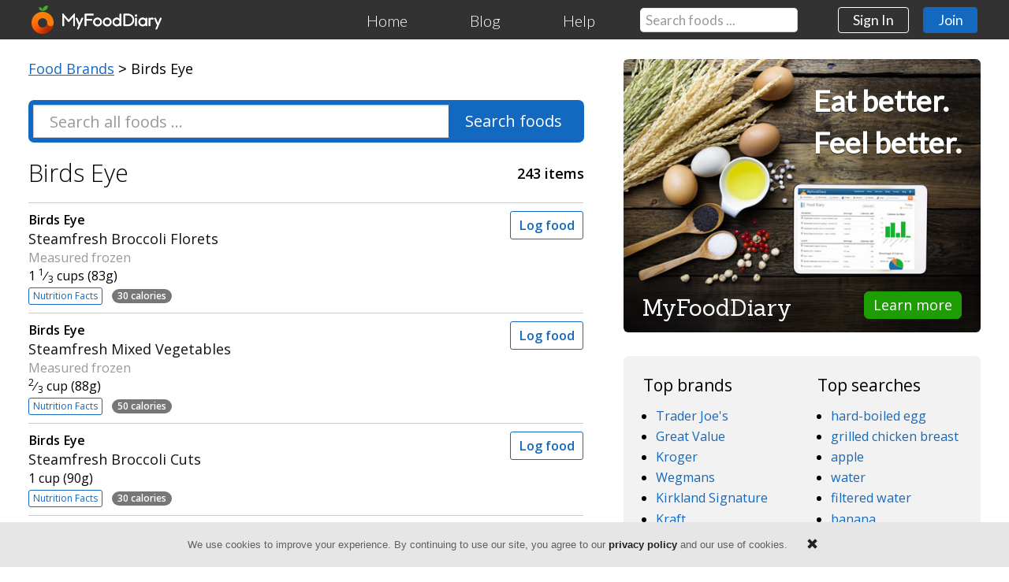

--- FILE ---
content_type: text/html; charset=utf-8
request_url: https://www.myfooddiary.com/brand/birds-eye
body_size: 30917
content:
<!DOCTYPE html>
<html lang="en" prefix="og: https://ogp.me/ns#">
<head>
    <meta charset="utf-8">
    

    <title>Birds Eye Nutrition Facts. Calories, carbs, fat, sodium &amp; more • MyFoodDiary&#174;</title>
    <meta name="viewport" content="width=device-width, initial-scale=1">
    <meta name="description" content="Get nutrition information for Birds Eye items and over 220,000 other foods (including over 4,000 brands). Track calories, carbs, fat, sodium, sugar &amp; 14 other nutrients." />
    <!-- Google tag (gtag.js) -->
    <script async src="https://www.googletagmanager.com/gtag/js?id=G-N0CPX7ZN34"></script>
    <script>
        window.dataLayer = window.dataLayer || [];
        function gtag() { dataLayer.push(arguments); }
        gtag('js', new Date());
        gtag('config', 'G-N0CPX7ZN34');
    </script>


        <script defer src="https://mfd.azureedge.net/scripts/jquery_bootstrap_3.3.js"></script>
        <link rel="stylesheet" type="text/css" href="https://mfd.azureedge.net/css/nonmem_1.6.2.css" />
        <!--[if lt IE 9]>
          <script src="https://cdnjs.cloudflare.com/ajax/libs/html5shiv/3.7.3/html5shiv.js"></script>
        <![endif]-->
    
    
    
    <style type="text/css">
        #food-search-input, #food-search-btn, #search-form-hldr .twitter-typeahead .tt-hint {
            font-size: 20px;
            padding: 5px 1em;
            height: 42px;
        }

        #BtnFoodSearchicon {
            display: none;
        }

        #search-form-hldr {
            margin: 0 auto;
            width: 100%;
        }

            #search-form-hldr .tt-dropdown-menu, #search-form-hldr .tt-menu {
                width: 100%;
            }

            #search-form-hldr .tt-suggestion {
                cursor: pointer;
                padding: 0.4em 1em;
            }

        .lnkFoodDesc, .lnkFoodDesc:visited {
            color: #111;
        }

            .lnkFoodDesc:hover, .lnkFoodDesc:active {
                color: #1369bf;
                text-decoration: underline;
            }

        #ScreenShots {
            width: 100%;
            height: auto;
            min-height: 207px;
            border-radius: 6px;
        }

        #tablet_table_main_hldr {
            position: relative;
            max-width: 520px;
            margin: 0 auto 30px auto;
        }

        #eat_better_hldr {
            position: absolute;
            top: 0;
            right: 0;
            width: 52%;
            height: 45%;
            display: inline;
            vertical-align: middle;
            text-align: center;
        }

        #eat_better_txt {
            font-family: Lato, 'Open Sans', Arial, sans-serif;
            font-size: 2.5em;
            color: #fff;
            font-weight: bold;
            text-shadow: 0 1px #222;
            text-align: left;
            display: inline-block;
            margin-top: 0.7em;
        }

        #tablet_table_action_hldr {
            background: #222;
            background: rgba(0,0,0,0.5);
            background: none;
            position: absolute;
            bottom: 0;
            border-bottom-left-radius: 6px;
            border-bottom-right-radius: 6px;
            color: #fff;
            width: 100%;
            padding: 0.7em 1.5em;
        }

            #tablet_table_action_hldr .btn {
                padding: 0.3em 0.6em;
            }

        #tablet_table_logo {
            font-size: 1.8em;
            font-family: Sanchez, Georgia, 'Times New Roman', serif;
        }

        #CommonLinksHldr ul {
            padding-left: 1em;
        }

        #lnk_all_brands {
            text-decoration: underline;
        }

        #RightCol {
            font-size: 0.9em;
            padding-left: 50px;
            padding-right: 0;
        }

        #CommonLinksHldr li {
            padding: 0.1em 0;
        }

        @media screen and (max-width:1400px) {
            #eat_better_txt {
                font-size: 2.3em;
            }
        }

        @media screen and (max-width:1220px) {
            #eat_better_txt {
                font-size: 2.1em;
            }

            #tablet_table_logo {
                font-size: 1.5em;
            }

            #tablet_table_action_hldr {
                padding: 0.7em 1.2em;
            }

            #food-search-input, #food-search-btn, #search-form-hldr .twitter-typeahead .tt-hint {
                font-size: 18px;
                padding: 3px 1em;
                height: 36px;
            }
        }

        @media screen and (max-width:1100px) {
            #eat_better_txt {
                font-size: 1.9em;
            }
        }

        @media screen and (max-width:990px) {
            #BrandName {
                font-size: 1.2em;
                margin: 0;
                padding: 0;
                font-weight: 600;
            }

            .FoodListTable {
                margin-top: 1em;
            }

            #RightCol {
                padding-left: 0;
                padding-top: 1.5em;
            }

            #CommonLinksHldr {
                display: none;
            }

            #eat_better_txt {
                font-size: 2.8em;
                margin-top: 0.8em;
            }

            #tablet_table_action_hldr {
                padding: 0.7em 1.5em;
                font-size: 1.2em;
            }
        }

        @media screen and (max-width:474px) {
            #BtnFoodSearchicon {
                display: inline;
            }

            #BtnFoodSearchTxt {
                display: none;
            }

            #eat_better_txt {
                font-size: 2.5em;
                margin-top: 0.7em;
            }
        }

        @media screen and (max-width:425px) {
            #eat_better_txt {
                font-size: 2.1em;
            }

            #tablet_table_action_hldr {
                font-size: 1em;
            }
        }

        @media screen and (max-width:374px) {
            #eat_better_txt {
                font-size: 1.9em;
                margin-top: 0.6em;
            }

            #tablet_table_action_hldr {
                padding: 0.7em;
            }

            #tablet_table_logo {
                font-size: 1.4em
            }
        }

        @media screen and (max-width:353px) {
            #eat_better_txt {
                font-size: 1.7em;
                margin-top: 0.6em;
            }

            #tablet_table_action_hldr {
                font-size: 0.9em;
            }
        }

        div.adsense_wide_short {
            max-width: 728px;
            margin: 1.5em auto 2em auto;
            overflow: hidden;
        }

        @media (max-width:1330px) {
            div.adsense_wide_short {
                max-width: 50vw;
            }
        }

        @media (max-width:991px) {
            div.adsense_wide_short {
                max-width: calc(100vw - 3em);
            }
        }

        @media (max-width:940px) {
            div.adsense_wide_short {
                max-width: calc(100vw - 2em);
            }
        }

        @media (max-width:488px) {
            div.adsense_wide_short {
                margin-top: 0.5em;
                margin-bottom: 0;
            }
        }
    </style>

    <script async src="https://pagead2.googlesyndication.com/pagead/js/adsbygoogle.js"></script>
    <script>
        (adsbygoogle = window.adsbygoogle || []).push({
            google_ad_client: "ca-pub-2735406083399457",
            enable_page_level_ads: true
        });
    </script>


</head>

    <body>
            <header>
                <nav class="navbar navbar-default navbar-fixed-top">
                    <div class="default-padding constrained-width" style="padding-top:0;padding-bottom:0;">
                        <div class="navbar-header">
                            <button type="button" class="navbar-toggle collapsed" data-toggle="collapse" data-target="#nav-links" aria-expanded="false">
                                <span class="sr-only">Toggle navigation</span>
                                <span class="icon-bar"></span>
                                <span class="icon-bar"></span>
                                <span class="icon-bar"></span>
                            </button>
                            <a href="/" class="navbar-brand" aria-label="MyFoodDiary"><img id="orange" srcset="https://mfd.azureedge.net/images/mfd_orange_progress_2x.png 2x, https://mfd.azureedge.net/images/mfd_orange_progress.png 1x" src="https://mfd.azureedge.net/images/mfd_orange_progress.png" width="28" height="36" alt="" aria-hidden="true" /><img id="mfd_text" srcset="https://mfd.azureedge.net/images/myfooddiary_text_2x.png 2x, https://mfd.azureedge.net/images/myfooddiary_text.png 1x" src="https://mfd.azureedge.net/images/myfooddiary_text.png" width="130" height="36" alt="MyFoodDiary" aria-hidden="true" /></a>
                        </div>

                        <div class="collapse navbar-collapse" id="nav-links">
                            <ul class="nav navbar-nav navbar-right">
                                <li><a href="/">Home</a></li>
                                <li><a href="/blog" id="hdr-lnk-resources">Blog</a></li>
                                <li><a href="/support">Help</a></li>
                                <li id="hdr_food_search_list"><form id="hdr_food_search_form" class="formFoodSearch" action="/foods/search" method="get" role="search"><input type="text" name="q" id="hdr_food_search" class="form-control typeahead-food-search" placeholder="Search foods ..." autocomplete="off" spellcheck="false" aria-label="Search our food database" /></form></li>
                                <li><a class="btn" href="/login" id="hdr-btn-sign-in" role="button">Sign In</a></li>
                                <li><a class="btn btn-primary" href="/join" id="hdr-btn-join" role="button">Join</a></li>
                            </ul>
                        </div>
                    </div>
                </nav>
            </header>

        <div>


<div class="row constrained-width default-padding" style="margin-top:48px">
    <section class="col-md-7 col-sm-12" style="padding-left:0;padding-right:0">

        <div style="margin-bottom:1.5em"><a href="/foods/brands" style="text-decoration:underline">Food Brands</a> &gt; Birds Eye</div>

        <div class="alert" style="margin-bottom:1.2em; background:#1369bf;padding:5px">
            <form action="/Foods/Search" class="formFoodSearch" role="search">
                <div id="search-form-hldr" class="input-group">
                    <input type="text" name="q" id="food-search-input" class="form-control typeahead-food-search" value="" placeholder="Search all foods ..." autocomplete="off" spellcheck="false" aria-label="Search our food database" />
                    <span class="input-group-btn">
                        <button id="food-search-btn" class="btn btn-primary" type="submit"><span id="BtnFoodSearchicon" class="glyphicon glyphicon-search" aria-hidden="true"></span><span id="BtnFoodSearchTxt">Search foods</span></button>
                    </span>
                </div>
            </form>
        </div>

        <strong style="float:right;padding-top:0.3em">
                    <span>243 items</span>

        </strong>
        <h2 id="BrandName">Birds Eye</h2>
        <table class="FoodListTable">
            <tbody>
                        <tr><td class='FoodRowLt'><a href='/foods/1374960/birds-eye-steamfresh-broccoli-florets' class='lnkFoodDesc' id='Desc1374960'><span class='FoodRowBrand'>Birds Eye</span>Steamfresh Broccoli Florets</a><span class='FoodRowDesc'>Measured frozen</span><div class='FoodRowServings'>1 <sup style='padding-right:.1em'>1</sup>&frasl;<sub style='padding-left:.1em'>3</sub> cups (83g)</div><div><a href='/foods/1374960/birds-eye-steamfresh-broccoli-florets' class='nutrition-facts btn btn-xs btn-default'>Nutrition Facts</a><div class='badge badge-calories'>30 calories</div></div></td><td class='FoodRowRt'><button class='btn btn-sm btn-log-food' data-toggle='modal' data-target='#modal-member-check'>Log food</button></td></tr>
                        <tr><td class='FoodRowLt'><a href='/foods/1925591/birds-eye-steamfresh-mixed-vegetables' class='lnkFoodDesc' id='Desc1925591'><span class='FoodRowBrand'>Birds Eye</span>Steamfresh Mixed Vegetables</a><span class='FoodRowDesc'>Measured frozen</span><div class='FoodRowServings'><sup style='padding-right:.1em'>2</sup>&frasl;<sub style='padding-left:.1em'>3</sub> cup (88g)</div><div><a href='/foods/1925591/birds-eye-steamfresh-mixed-vegetables' class='nutrition-facts btn btn-xs btn-default'>Nutrition Facts</a><div class='badge badge-calories'>50 calories</div></div></td><td class='FoodRowRt'><button class='btn btn-sm btn-log-food' data-toggle='modal' data-target='#modal-member-check'>Log food</button></td></tr>
                        <tr><td class='FoodRowLt'><a href='/foods/5098925/birds-eye-steamfresh-broccoli-cuts' class='lnkFoodDesc' id='Desc5098925'><span class='FoodRowBrand'>Birds Eye</span>Steamfresh Broccoli Cuts</a><div class='FoodRowServings'>1 cup (90g)</div><div><a href='/foods/5098925/birds-eye-steamfresh-broccoli-cuts' class='nutrition-facts btn btn-xs btn-default'>Nutrition Facts</a><div class='badge badge-calories'>30 calories</div></div></td><td class='FoodRowRt'><button class='btn btn-sm btn-log-food' data-toggle='modal' data-target='#modal-member-check'>Log food</button></td></tr>
                            <tr>
                                <td colspan="2">
                                    <div class="adsense_wide_short">
                                        <script async src="https://pagead2.googlesyndication.com/pagead/js/adsbygoogle.js"></script>

                                        <ins class="adsbygoogle"
                                             style="display:block; margin:1em auto;"
                                             data-ad-client="ca-pub-2735406083399457"
                                             data-ad-slot="2065690637"
                                             data-ad-format="auto"
                                             data-full-width-responsive="true"></ins>
                                        <script>
                                            (adsbygoogle = window.adsbygoogle || []).push({});
                                        </script>
                                    </div>
                                </td>
                            </tr>
                        <tr><td class='FoodRowLt'><a href='/foods/1925593/birds-eye-steamfresh-broccoli-cauliflower-carrots' class='lnkFoodDesc' id='Desc1925593'><span class='FoodRowBrand'>Birds Eye</span>Steamfresh Broccoli, Cauliflower &amp; Carrots</a><span class='FoodRowDesc'>Measured frozen</span><div class='FoodRowServings'>1 cup (78g)</div><div><a href='/foods/1925593/birds-eye-steamfresh-broccoli-cauliflower-carrots' class='nutrition-facts btn btn-xs btn-default'>Nutrition Facts</a><div class='badge badge-calories'>30 calories</div></div></td><td class='FoodRowRt'><button class='btn btn-sm btn-log-food' data-toggle='modal' data-target='#modal-member-check'>Log food</button></td></tr>
                        <tr><td class='FoodRowLt'><a href='/foods/1374644/birds-eye-baby-lima-beans' class='lnkFoodDesc' id='Desc1374644'><span class='FoodRowBrand'>Birds Eye</span>Baby Lima Beans</a><div class='FoodRowServings'>0.5 cup (78g)</div><div><a href='/foods/1374644/birds-eye-baby-lima-beans' class='nutrition-facts btn btn-xs btn-default'>Nutrition Facts</a><div class='badge badge-calories'>100 calories</div></div></td><td class='FoodRowRt'><button class='btn btn-sm btn-log-food' data-toggle='modal' data-target='#modal-member-check'>Log food</button></td></tr>
                        <tr><td class='FoodRowLt'><a href='/foods/1925584/birds-eye-steamfresh-super-sweet-corn' class='lnkFoodDesc' id='Desc1925584'><span class='FoodRowBrand'>Birds Eye</span>Steamfresh Super Sweet Corn</a><span class='FoodRowDesc'>Measured frozen</span><div class='FoodRowServings'><sup style='padding-right:.1em'>2</sup>&frasl;<sub style='padding-left:.1em'>3</sub> cup (95g)</div><div><a href='/foods/1925584/birds-eye-steamfresh-super-sweet-corn' class='nutrition-facts btn btn-xs btn-default'>Nutrition Facts</a><div class='badge badge-calories'>80 calories</div></div></td><td class='FoodRowRt'><button class='btn btn-sm btn-log-food' data-toggle='modal' data-target='#modal-member-check'>Log food</button></td></tr>
                        <tr><td class='FoodRowLt'><a href='/foods/1925596/birds-eye-steamfresh-broccoli-carrots-sugar-snap' class='lnkFoodDesc' id='Desc1925596'><span class='FoodRowBrand'>Birds Eye</span>Steamfresh Broccoli, Carrots, Sugar Snap Peas &amp; Water Chestnuts</a><div class='FoodRowServings'>1 cup (87g)</div><div><a href='/foods/1925596/birds-eye-steamfresh-broccoli-carrots-sugar-snap' class='nutrition-facts btn btn-xs btn-default'>Nutrition Facts</a><div class='badge badge-calories'>35 calories</div></div></td><td class='FoodRowRt'><button class='btn btn-sm btn-log-food' data-toggle='modal' data-target='#modal-member-check'>Log food</button></td></tr>
                        <tr><td class='FoodRowLt'><a href='/foods/1925588/birds-eye-steamfresh-cut-green-beans' class='lnkFoodDesc' id='Desc1925588'><span class='FoodRowBrand'>Birds Eye</span>Steamfresh Cut Green Beans</a><div class='FoodRowServings'><sup style='padding-right:.1em'>3</sup>&frasl;<sub style='padding-left:.1em'>4</sub> cup (83g)</div><div><a href='/foods/1925588/birds-eye-steamfresh-cut-green-beans' class='nutrition-facts btn btn-xs btn-default'>Nutrition Facts</a><div class='badge badge-calories'>30 calories</div></div></td><td class='FoodRowRt'><button class='btn btn-sm btn-log-food' data-toggle='modal' data-target='#modal-member-check'>Log food</button></td></tr>
                        <tr><td class='FoodRowLt'><a href='/foods/1925587/birds-eye-steamfresh-sweet-peas' class='lnkFoodDesc' id='Desc1925587'><span class='FoodRowBrand'>Birds Eye</span>Steamfresh Sweet Peas</a><div class='FoodRowServings'><sup style='padding-right:.1em'>2</sup>&frasl;<sub style='padding-left:.1em'>3</sub> cup (89g)</div><div><a href='/foods/1925587/birds-eye-steamfresh-sweet-peas' class='nutrition-facts btn btn-xs btn-default'>Nutrition Facts</a><div class='badge badge-calories'>70 calories</div></div></td><td class='FoodRowRt'><button class='btn btn-sm btn-log-food' data-toggle='modal' data-target='#modal-member-check'>Log food</button></td></tr>
                        <tr><td class='FoodRowLt'><a href='/foods/1374723/birds-eye-steamfresh-broccoli-cauliflower' class='lnkFoodDesc' id='Desc1374723'><span class='FoodRowBrand'>Birds Eye</span>Steamfresh Broccoli &amp; Cauliflower</a><div class='FoodRowServings'>1 <sup style='padding-right:.1em'>1</sup>&frasl;<sub style='padding-left:.1em'>4</sub> cups (88g)</div><div><a href='/foods/1374723/birds-eye-steamfresh-broccoli-cauliflower' class='nutrition-facts btn btn-xs btn-default'>Nutrition Facts</a><div class='badge badge-calories'>25 calories</div></div></td><td class='FoodRowRt'><button class='btn btn-sm btn-log-food' data-toggle='modal' data-target='#modal-member-check'>Log food</button></td></tr>
                        <tr><td class='FoodRowLt'><a href='/foods/5098739/birds-eye-steamfresh-whole-green-beans' class='lnkFoodDesc' id='Desc5098739'><span class='FoodRowBrand'>Birds Eye</span>Steamfresh Whole Green Beans</a><div class='FoodRowServings'>1 cup (82g)</div><div><a href='/foods/5098739/birds-eye-steamfresh-whole-green-beans' class='nutrition-facts btn btn-xs btn-default'>Nutrition Facts</a><div class='badge badge-calories'>30 calories</div></div></td><td class='FoodRowRt'><button class='btn btn-sm btn-log-food' data-toggle='modal' data-target='#modal-member-check'>Log food</button></td></tr>
                        <tr><td class='FoodRowLt'><a href='/foods/5098984/birds-eye-steamfresh-brussels-sprouts' class='lnkFoodDesc' id='Desc5098984'><span class='FoodRowBrand'>Birds Eye</span>Steamfresh Brussels Sprouts</a><div class='FoodRowServings'><sup style='padding-right:.1em'>3</sup>&frasl;<sub style='padding-left:.1em'>4</sub> cup (77g)</div><div><a href='/foods/5098984/birds-eye-steamfresh-brussels-sprouts' class='nutrition-facts btn btn-xs btn-default'>Nutrition Facts</a><div class='badge badge-calories'>40 calories</div></div></td><td class='FoodRowRt'><button class='btn btn-sm btn-log-food' data-toggle='modal' data-target='#modal-member-check'>Log food</button></td></tr>
                        <tr><td class='FoodRowLt'><a href='/foods/1374610/birds-eye-roasted-red-potatoes-garlic-oil' class='lnkFoodDesc' id='Desc1374610'><span class='FoodRowBrand'>Birds Eye</span>Roasted Red Potatoes in Garlic &amp; Oil</a><span class='FoodRowDesc'>Frozen</span><div class='FoodRowServings'><sup style='padding-right:.1em'>3</sup>&frasl;<sub style='padding-left:.1em'>4</sub> cup (102g)</div><div><a href='/foods/1374610/birds-eye-roasted-red-potatoes-garlic-oil' class='nutrition-facts btn btn-xs btn-default'>Nutrition Facts</a><div class='badge badge-calories'>130 calories</div></div></td><td class='FoodRowRt'><button class='btn btn-sm btn-log-food' data-toggle='modal' data-target='#modal-member-check'>Log food</button></td></tr>
                            <tr>
                                <td colspan="2">
                                    <div class="adsense_wide_short">
                                        <script async src="https://pagead2.googlesyndication.com/pagead/js/adsbygoogle.js"></script>

                                        <ins class="adsbygoogle"
                                             style="display:block; margin:1em auto;"
                                             data-ad-client="ca-pub-2735406083399457"
                                             data-ad-slot="2065690637"
                                             data-ad-format="auto"
                                             data-full-width-responsive="true"></ins>
                                        <script>
                                            (adsbygoogle = window.adsbygoogle || []).push({});
                                        </script>
                                    </div>
                                </td>
                            </tr>
                        <tr><td class='FoodRowLt'><a href='/foods/5100259/birds-eye-steamfresh-edamame-pod' class='lnkFoodDesc' id='Desc5100259'><span class='FoodRowBrand'>Birds Eye</span>Steamfresh Edamame in the Pod</a><div class='FoodRowServings'><sup style='padding-right:.1em'>3</sup>&frasl;<sub style='padding-left:.1em'>4</sub> cup (74g)</div><div><a href='/foods/5100259/birds-eye-steamfresh-edamame-pod' class='nutrition-facts btn btn-xs btn-default'>Nutrition Facts</a><div class='badge badge-calories'>90 calories</div></div></td><td class='FoodRowRt'><button class='btn btn-sm btn-log-food' data-toggle='modal' data-target='#modal-member-check'>Log food</button></td></tr>
                        <tr><td class='FoodRowLt'><a href='/foods/1374636/birds-eye-steamfresh-asparagus-spears' class='lnkFoodDesc' id='Desc1374636'><span class='FoodRowBrand'>Birds Eye</span>Steamfresh Asparagus Spears</a><div class='FoodRowServings'>6 spears (68g)</div><div><a href='/foods/1374636/birds-eye-steamfresh-asparagus-spears' class='nutrition-facts btn btn-xs btn-default'>Nutrition Facts</a><div class='badge badge-calories'>20 calories</div></div></td><td class='FoodRowRt'><button class='btn btn-sm btn-log-food' data-toggle='modal' data-target='#modal-member-check'>Log food</button></td></tr>
                        <tr><td class='FoodRowLt'><a href='/foods/1374917/birds-eye-voila-chicken-stir-fry-skillet-meal' class='lnkFoodDesc' id='Desc1374917'><span class='FoodRowBrand'>Birds Eye</span>Voila! Chicken Stir-Fry Skillet Meal</a><span class='FoodRowDesc'>Measured cooked</span><div class='FoodRowServings'>1 cup</div><div><a href='/foods/1374917/birds-eye-voila-chicken-stir-fry-skillet-meal' class='nutrition-facts btn btn-xs btn-default'>Nutrition Facts</a><div class='badge badge-calories'>230 calories</div></div></td><td class='FoodRowRt'><button class='btn btn-sm btn-log-food' data-toggle='modal' data-target='#modal-member-check'>Log food</button></td></tr>
                        <tr><td class='FoodRowLt'><a href='/foods/1374983/birds-eye-steamfresh-sugar-snap-peas' class='lnkFoodDesc' id='Desc1374983'><span class='FoodRowBrand'>Birds Eye</span>Steamfresh Sugar Snap Peas</a><div class='FoodRowServings'><sup style='padding-right:.1em'>3</sup>&frasl;<sub style='padding-left:.1em'>4</sub> cup (88g)</div><div><a href='/foods/1374983/birds-eye-steamfresh-sugar-snap-peas' class='nutrition-facts btn btn-xs btn-default'>Nutrition Facts</a><div class='badge badge-calories'>40 calories</div></div></td><td class='FoodRowRt'><button class='btn btn-sm btn-log-food' data-toggle='modal' data-target='#modal-member-check'>Log food</button></td></tr>
                        <tr><td class='FoodRowLt'><a href='/foods/5098959/birds-eye-steamfresh-organic-sweet-peas' class='lnkFoodDesc' id='Desc5098959'><span class='FoodRowBrand'>Birds Eye</span>Steamfresh Organic Sweet Peas</a><div class='FoodRowServings'><sup style='padding-right:.1em'>2</sup>&frasl;<sub style='padding-left:.1em'>3</sub> cup (89g)</div><div><a href='/foods/5098959/birds-eye-steamfresh-organic-sweet-peas' class='nutrition-facts btn btn-xs btn-default'>Nutrition Facts</a><div class='badge badge-calories'>70 calories</div></div></td><td class='FoodRowRt'><button class='btn btn-sm btn-log-food' data-toggle='modal' data-target='#modal-member-check'>Log food</button></td></tr>
                        <tr><td class='FoodRowLt'><a href='/foods/7712622/birds-eye-steamfresh-asian-medley' class='lnkFoodDesc' id='Desc7712622'><span class='FoodRowBrand'>Birds Eye</span>Steamfresh Asian Medley</a><div class='FoodRowServings'><sup style='padding-right:.1em'>3</sup>&frasl;<sub style='padding-left:.1em'>4</sub> cup (77g)</div><div><a href='/foods/7712622/birds-eye-steamfresh-asian-medley' class='nutrition-facts btn btn-xs btn-default'>Nutrition Facts</a><div class='badge badge-calories'>50 calories</div></div></td><td class='FoodRowRt'><button class='btn btn-sm btn-log-food' data-toggle='modal' data-target='#modal-member-check'>Log food</button></td></tr>
                        <tr><td class='FoodRowLt'><a href='/foods/1374540/birds-eye-parmesan-garlic-roasted-red-potatoes' class='lnkFoodDesc' id='Desc1374540'><span class='FoodRowBrand'>Birds Eye</span>Parmesan Garlic Roasted Red Potatoes &amp; Green Beans</a><div class='FoodRowServings'>1 <sup style='padding-right:.1em'>1</sup>&frasl;<sub style='padding-left:.1em'>4</sub> cups (120g)</div><div><a href='/foods/1374540/birds-eye-parmesan-garlic-roasted-red-potatoes' class='nutrition-facts btn btn-xs btn-default'>Nutrition Facts</a><div class='badge badge-calories'>90 calories</div></div></td><td class='FoodRowRt'><button class='btn btn-sm btn-log-food' data-toggle='modal' data-target='#modal-member-check'>Log food</button></td></tr>
                        <tr><td class='FoodRowLt'><a href='/foods/7591769/birds-eye-chicken-alfredo-pasta' class='lnkFoodDesc' id='Desc7591769'><span class='FoodRowBrand'>Birds Eye</span>Chicken Alfredo Pasta</a><span class='FoodRowDesc'>Prepared</span><div class='FoodRowServings'>1 cup</div><div><a href='/foods/7591769/birds-eye-chicken-alfredo-pasta' class='nutrition-facts btn btn-xs btn-default'>Nutrition Facts</a><div class='badge badge-calories'>310 calories</div></div></td><td class='FoodRowRt'><button class='btn btn-sm btn-log-food' data-toggle='modal' data-target='#modal-member-check'>Log food</button></td></tr>
                        <tr><td class='FoodRowLt'><a href='/foods/1374711/birds-eye-cheesy-broccoli' class='lnkFoodDesc' id='Desc1374711'><span class='FoodRowBrand'>Birds Eye</span>Cheesy Broccoli</a><div class='FoodRowServings'>1.5 cups (131g)</div><div><a href='/foods/1374711/birds-eye-cheesy-broccoli' class='nutrition-facts btn btn-xs btn-default'>Nutrition Facts</a><div class='badge badge-calories'>60 calories</div></div></td><td class='FoodRowRt'><button class='btn btn-sm btn-log-food' data-toggle='modal' data-target='#modal-member-check'>Log food</button></td></tr>
                        <tr><td class='FoodRowLt'><a href='/foods/1374548/birds-eye-creamed-spinach' class='lnkFoodDesc' id='Desc1374548'><span class='FoodRowBrand'>Birds Eye</span>Creamed Spinach</a><div class='FoodRowServings'>1 <sup style='padding-right:.1em'>1</sup>&frasl;<sub style='padding-left:.1em'>3</sub> cups (110g)</div><div><a href='/foods/1374548/birds-eye-creamed-spinach' class='nutrition-facts btn btn-xs btn-default'>Nutrition Facts</a><div class='badge badge-calories'>80 calories</div></div></td><td class='FoodRowRt'><button class='btn btn-sm btn-log-food' data-toggle='modal' data-target='#modal-member-check'>Log food</button></td></tr>
                            <tr>
                                <td colspan="2">
                                    <div class="adsense_wide_short">
                                        <script async src="https://pagead2.googlesyndication.com/pagead/js/adsbygoogle.js"></script>

                                        <ins class="adsbygoogle"
                                             style="display:block; margin:1em auto;"
                                             data-ad-client="ca-pub-2735406083399457"
                                             data-ad-slot="2065690637"
                                             data-ad-format="auto"
                                             data-full-width-responsive="true"></ins>
                                        <script>
                                            (adsbygoogle = window.adsbygoogle || []).push({});
                                        </script>
                                    </div>
                                </td>
                            </tr>
                        <tr><td class='FoodRowLt'><a href='/foods/7281706/birds-eye-original-mashed-cauliflower' class='lnkFoodDesc' id='Desc7281706'><span class='FoodRowBrand'>Birds Eye</span>Original Mashed Cauliflower</a><div class='FoodRowServings'>0.5 cup (125g)</div><div><a href='/foods/7281706/birds-eye-original-mashed-cauliflower' class='nutrition-facts btn btn-xs btn-default'>Nutrition Facts</a><div class='badge badge-calories'>40 calories</div></div></td><td class='FoodRowRt'><button class='btn btn-sm btn-log-food' data-toggle='modal' data-target='#modal-member-check'>Log food</button></td></tr>
                        <tr><td class='FoodRowLt'><a href='/foods/5098749/birds-eye-streamfresh-asian-medley' class='lnkFoodDesc' id='Desc5098749'><span class='FoodRowBrand'>Birds Eye</span>Streamfresh Asian Medley</a><span class='FoodRowDesc'>Frozen</span><div class='FoodRowServings'><sup style='padding-right:.1em'>3</sup>&frasl;<sub style='padding-left:.1em'>4</sub> cup (77g)</div><div><a href='/foods/5098749/birds-eye-streamfresh-asian-medley' class='nutrition-facts btn btn-xs btn-default'>Nutrition Facts</a><div class='badge badge-calories'>50 calories</div></div></td><td class='FoodRowRt'><button class='btn btn-sm btn-log-food' data-toggle='modal' data-target='#modal-member-check'>Log food</button></td></tr>
                        <tr><td class='FoodRowLt'><a href='/foods/5096662/birds-eye-broccoli-stir-fry' class='lnkFoodDesc' id='Desc5096662'><span class='FoodRowBrand'>Birds Eye</span>Broccoli Stir-Fry</a><div class='FoodRowServings'>1 cup (89g)</div><div><a href='/foods/5096662/birds-eye-broccoli-stir-fry' class='nutrition-facts btn btn-xs btn-default'>Nutrition Facts</a><div class='badge badge-calories'>30 calories</div></div></td><td class='FoodRowRt'><button class='btn btn-sm btn-log-food' data-toggle='modal' data-target='#modal-member-check'>Log food</button></td></tr>
                        <tr><td class='FoodRowLt'><a href='/foods/7591684/birds-eye-original-riced-cauliflower' class='lnkFoodDesc' id='Desc7591684'><span class='FoodRowBrand'>Birds Eye</span>Original Riced Cauliflower</a><div class='FoodRowServings'><sup style='padding-right:.1em'>2</sup>&frasl;<sub style='padding-left:.1em'>3</sub> cup</div><div><a href='/foods/7591684/birds-eye-original-riced-cauliflower' class='nutrition-facts btn btn-xs btn-default'>Nutrition Facts</a><div class='badge badge-calories'>20 calories</div></div></td><td class='FoodRowRt'><button class='btn btn-sm btn-log-food' data-toggle='modal' data-target='#modal-member-check'>Log food</button></td></tr>
                        <tr><td class='FoodRowLt'><a href='/foods/7426274/birds-eye-voila-alfredo-chicken-skillet-meal' class='lnkFoodDesc' id='Desc7426274'><span class='FoodRowBrand'>Birds Eye</span>Voila! Alfredo Chicken Skillet Meal</a><span class='FoodRowDesc'>Measured cooked</span><div class='FoodRowServings'>1 cup</div><div><a href='/foods/7426274/birds-eye-voila-alfredo-chicken-skillet-meal' class='nutrition-facts btn btn-xs btn-default'>Nutrition Facts</a><div class='badge badge-calories'>220 calories</div></div></td><td class='FoodRowRt'><button class='btn btn-sm btn-log-food' data-toggle='modal' data-target='#modal-member-check'>Log food</button></td></tr>
                        <tr><td class='FoodRowLt'><a href='/foods/7591713/birds-eye-shredded-white-cabbage-carrots' class='lnkFoodDesc' id='Desc7591713'><span class='FoodRowBrand'>Birds Eye</span>Shredded White Cabbage &amp; Carrots</a><div class='FoodRowServings'>1 cup (94g)</div><div><a href='/foods/7591713/birds-eye-shredded-white-cabbage-carrots' class='nutrition-facts btn btn-xs btn-default'>Nutrition Facts</a><div class='badge badge-calories'>40 calories</div></div></td><td class='FoodRowRt'><button class='btn btn-sm btn-log-food' data-toggle='modal' data-target='#modal-member-check'>Log food</button></td></tr>
                        <tr><td class='FoodRowLt'><a href='/foods/7281707/birds-eye-roasted-garlic-mashed-cauliflower' class='lnkFoodDesc' id='Desc7281707'><span class='FoodRowBrand'>Birds Eye</span>Roasted Garlic Mashed Cauliflower</a><div class='FoodRowServings'>0.5 cup (125g)</div><div><a href='/foods/7281707/birds-eye-roasted-garlic-mashed-cauliflower' class='nutrition-facts btn btn-xs btn-default'>Nutrition Facts</a><div class='badge badge-calories'>45 calories</div></div></td><td class='FoodRowRt'><button class='btn btn-sm btn-log-food' data-toggle='modal' data-target='#modal-member-check'>Log food</button></td></tr>
                        <tr><td class='FoodRowLt'><a href='/foods/7281684/birds-eye-steamfresh-chopped-kale' class='lnkFoodDesc' id='Desc7281684'><span class='FoodRowBrand'>Birds Eye</span>Steamfresh Chopped Kale</a><span class='FoodRowDesc'>Frozen</span><div class='FoodRowServings'>1 <sup style='padding-right:.1em'>1</sup>&frasl;<sub style='padding-left:.1em'>4</sub> cups (87g)</div><div><a href='/foods/7281684/birds-eye-steamfresh-chopped-kale' class='nutrition-facts btn btn-xs btn-default'>Nutrition Facts</a><div class='badge badge-calories'>25 calories</div></div></td><td class='FoodRowRt'><button class='btn btn-sm btn-log-food' data-toggle='modal' data-target='#modal-member-check'>Log food</button></td></tr>
                        <tr><td class='FoodRowLt'><a href='/foods/7721724/birds-eye-garlic-butter-green-beans' class='lnkFoodDesc' id='Desc7721724'><span class='FoodRowBrand'>Birds Eye</span>Garlic Butter Green Beans</a><div class='FoodRowServings'>1.5 cups (114g)</div><div><a href='/foods/7721724/birds-eye-garlic-butter-green-beans' class='nutrition-facts btn btn-xs btn-default'>Nutrition Facts</a><div class='badge badge-calories'>70 calories</div></div></td><td class='FoodRowRt'><button class='btn btn-sm btn-log-food' data-toggle='modal' data-target='#modal-member-check'>Log food</button></td></tr>
                        <tr><td class='FoodRowLt'><a href='/foods/1645828/birds-eye-edamame-pod-c-and-w' class='lnkFoodDesc' id='Desc1645828'><span class='FoodRowBrand'>Birds Eye</span>Edamame in the Pod (C&amp;W)</a><div class='FoodRowServings'>0.5 cup (83g)</div><div><a href='/foods/1645828/birds-eye-edamame-pod-c-and-w' class='nutrition-facts btn btn-xs btn-default'>Nutrition Facts</a><div class='badge badge-calories'>100 calories</div></div></td><td class='FoodRowRt'><button class='btn btn-sm btn-log-food' data-toggle='modal' data-target='#modal-member-check'>Log food</button></td></tr>
                            <tr>
                                <td colspan="2">
                                    <div class="adsense_wide_short">
                                        <script async src="https://pagead2.googlesyndication.com/pagead/js/adsbygoogle.js"></script>

                                        <ins class="adsbygoogle"
                                             style="display:block; margin:1em auto;"
                                             data-ad-client="ca-pub-2735406083399457"
                                             data-ad-slot="2065690637"
                                             data-ad-format="auto"
                                             data-full-width-responsive="true"></ins>
                                        <script>
                                            (adsbygoogle = window.adsbygoogle || []).push({});
                                        </script>
                                    </div>
                                </td>
                            </tr>
                        <tr><td class='FoodRowLt'><a href='/foods/5098783/birds-eye-voila-sweet-sour-chicken-skillet-meal' class='lnkFoodDesc' id='Desc5098783'><span class='FoodRowBrand'>Birds Eye</span>Voila! Sweet &amp; Sour Chicken Skillet Meal</a><span class='FoodRowDesc'>Measured cooked</span><div class='FoodRowServings'>1 cup</div><div><a href='/foods/5098783/birds-eye-voila-sweet-sour-chicken-skillet-meal' class='nutrition-facts btn btn-xs btn-default'>Nutrition Facts</a><div class='badge badge-calories'>260 calories</div></div></td><td class='FoodRowRt'><button class='btn btn-sm btn-log-food' data-toggle='modal' data-target='#modal-member-check'>Log food</button></td></tr>
                        <tr><td class='FoodRowLt'><a href='/foods/1374697/birds-eye-cheesy-broccoli-cauliflower-carrots' class='lnkFoodDesc' id='Desc1374697'><span class='FoodRowBrand'>Birds Eye</span>Cheesy Broccoli, Cauliflower &amp; Carrots</a><div class='FoodRowServings'>1 <sup style='padding-right:.1em'>1</sup>&frasl;<sub style='padding-left:.1em'>3</sub> cups (111g)</div><div><a href='/foods/1374697/birds-eye-cheesy-broccoli-cauliflower-carrots' class='nutrition-facts btn btn-xs btn-default'>Nutrition Facts</a><div class='badge badge-calories'>60 calories</div></div></td><td class='FoodRowRt'><button class='btn btn-sm btn-log-food' data-toggle='modal' data-target='#modal-member-check'>Log food</button></td></tr>
                        <tr><td class='FoodRowLt'><a href='/foods/7591698/birds-eye-crispy-green-beans' class='lnkFoodDesc' id='Desc7591698'><span class='FoodRowBrand'>Birds Eye</span>Crispy Green Beans</a><div class='FoodRowServings'>24 pieces (86g)</div><div><a href='/foods/7591698/birds-eye-crispy-green-beans' class='nutrition-facts btn btn-xs btn-default'>Nutrition Facts</a><div class='badge badge-calories'>150 calories</div></div></td><td class='FoodRowRt'><button class='btn btn-sm btn-log-food' data-toggle='modal' data-target='#modal-member-check'>Log food</button></td></tr>
                        <tr><td class='FoodRowLt'><a href='/foods/7591445/birds-eye-oven-roasters-brussels-sprouts-carrots' class='lnkFoodDesc' id='Desc7591445'><span class='FoodRowBrand'>Birds Eye</span>Oven Roasters Brussels Sprouts &amp; Carrots</a><div class='FoodRowServings'><sup style='padding-right:.1em'>3</sup>&frasl;<sub style='padding-left:.1em'>4</sub> cup (82g)</div><div><a href='/foods/7591445/birds-eye-oven-roasters-brussels-sprouts-carrots' class='nutrition-facts btn btn-xs btn-default'>Nutrition Facts</a><div class='badge badge-calories'>60 calories</div></div></td><td class='FoodRowRt'><button class='btn btn-sm btn-log-food' data-toggle='modal' data-target='#modal-member-check'>Log food</button></td></tr>
                        <tr><td class='FoodRowLt'><a href='/foods/5098720/birds-eye-steamfresh-roasted-red-potato-blend' class='lnkFoodDesc' id='Desc5098720'><span class='FoodRowBrand'>Birds Eye</span>Steamfresh Roasted Red Potato Blend</a><div class='FoodRowServings'><sup style='padding-right:.1em'>3</sup>&frasl;<sub style='padding-left:.1em'>4</sub> cup (75g)</div><div><a href='/foods/5098720/birds-eye-steamfresh-roasted-red-potato-blend' class='nutrition-facts btn btn-xs btn-default'>Nutrition Facts</a><div class='badge badge-calories'>50 calories</div></div></td><td class='FoodRowRt'><button class='btn btn-sm btn-log-food' data-toggle='modal' data-target='#modal-member-check'>Log food</button></td></tr>
                        <tr><td class='FoodRowLt'><a href='/foods/1374734/birds-eye-baby-broccoli-florets' class='lnkFoodDesc' id='Desc1374734'><span class='FoodRowBrand'>Birds Eye</span>Baby Broccoli Florets</a><div class='FoodRowServings'>1 cup (85g)</div><div><a href='/foods/1374734/birds-eye-baby-broccoli-florets' class='nutrition-facts btn btn-xs btn-default'>Nutrition Facts</a><div class='badge badge-calories'>30 calories</div></div></td><td class='FoodRowRt'><button class='btn btn-sm btn-log-food' data-toggle='modal' data-target='#modal-member-check'>Log food</button></td></tr>
                        <tr><td class='FoodRowLt'><a href='/foods/5098714/birds-eye-steamfresh-gold-white-corn-carrots' class='lnkFoodDesc' id='Desc5098714'><span class='FoodRowBrand'>Birds Eye</span>Steamfresh Gold &amp; White Corn, Carrots &amp; Asparagus</a><div class='FoodRowServings'><sup style='padding-right:.1em'>2</sup>&frasl;<sub style='padding-left:.1em'>3</sub> cup (91g)</div><div><a href='/foods/5098714/birds-eye-steamfresh-gold-white-corn-carrots' class='nutrition-facts btn btn-xs btn-default'>Nutrition Facts</a><div class='badge badge-calories'>70 calories</div></div></td><td class='FoodRowRt'><button class='btn btn-sm btn-log-food' data-toggle='modal' data-target='#modal-member-check'>Log food</button></td></tr>
                        <tr><td class='FoodRowLt'><a href='/foods/7591652/birds-eye-cheddar-broccoli-bake' class='lnkFoodDesc' id='Desc7591652'><span class='FoodRowBrand'>Birds Eye</span>Cheddar Broccoli Bake</a><div class='FoodRowServings'>0.5 cup (104g)</div><div><a href='/foods/7591652/birds-eye-cheddar-broccoli-bake' class='nutrition-facts btn btn-xs btn-default'>Nutrition Facts</a><div class='badge badge-calories'>90 calories</div></div></td><td class='FoodRowRt'><button class='btn btn-sm btn-log-food' data-toggle='modal' data-target='#modal-member-check'>Log food</button></td></tr>
                        <tr><td class='FoodRowLt'><a href='/foods/5096673/birds-eye-california-blend' class='lnkFoodDesc' id='Desc5096673'><span class='FoodRowBrand'>Birds Eye</span>California Blend</a><span class='FoodRowDesc'>Frozen</span><div class='FoodRowServings'>1 cup (78g)</div><div><a href='/foods/5096673/birds-eye-california-blend' class='nutrition-facts btn btn-xs btn-default'>Nutrition Facts</a><div class='badge badge-calories'>30 calories</div></div></td><td class='FoodRowRt'><button class='btn btn-sm btn-log-food' data-toggle='modal' data-target='#modal-member-check'>Log food</button></td></tr>
                        <tr><td class='FoodRowLt'><a href='/foods/5100258/birds-eye-baby-sweet-peas' class='lnkFoodDesc' id='Desc5100258'><span class='FoodRowBrand'>Birds Eye</span>Baby Sweet Peas</a><span class='FoodRowDesc'>Frozen</span><div class='FoodRowServings'><sup style='padding-right:.1em'>2</sup>&frasl;<sub style='padding-left:.1em'>3</sub> cup (87g)</div><div><a href='/foods/5100258/birds-eye-baby-sweet-peas' class='nutrition-facts btn btn-xs btn-default'>Nutrition Facts</a><div class='badge badge-calories'>70 calories</div></div></td><td class='FoodRowRt'><button class='btn btn-sm btn-log-food' data-toggle='modal' data-target='#modal-member-check'>Log food</button></td></tr>
                            <tr>
                                <td colspan="2">
                                    <div class="adsense_wide_short">
                                        <script async src="https://pagead2.googlesyndication.com/pagead/js/adsbygoogle.js"></script>

                                        <ins class="adsbygoogle"
                                             style="display:block; margin:1em auto;"
                                             data-ad-client="ca-pub-2735406083399457"
                                             data-ad-slot="2065690637"
                                             data-ad-format="auto"
                                             data-full-width-responsive="true"></ins>
                                        <script>
                                            (adsbygoogle = window.adsbygoogle || []).push({});
                                        </script>
                                    </div>
                                </td>
                            </tr>
                        <tr><td class='FoodRowLt'><a href='/foods/7591443/birds-eye-oven-roasters-red-potato-wedges-onions' class='lnkFoodDesc' id='Desc7591443'><span class='FoodRowBrand'>Birds Eye</span>Oven Roasters Red Potato Wedges &amp; Onions</a><div class='FoodRowServings'>1.5 cups (113g)</div><div><a href='/foods/7591443/birds-eye-oven-roasters-red-potato-wedges-onions' class='nutrition-facts btn btn-xs btn-default'>Nutrition Facts</a><div class='badge badge-calories'>110 calories</div></div></td><td class='FoodRowRt'><button class='btn btn-sm btn-log-food' data-toggle='modal' data-target='#modal-member-check'>Log food</button></td></tr>
                        <tr><td class='FoodRowLt'><a href='/foods/5096690/birds-eye-normandy-blend' class='lnkFoodDesc' id='Desc5096690'><span class='FoodRowBrand'>Birds Eye</span>Normandy Blend</a><span class='FoodRowDesc'>Frozen</span><div class='FoodRowServings'><sup style='padding-right:.1em'>3</sup>&frasl;<sub style='padding-left:.1em'>4</sub> cup (73g)</div><div><a href='/foods/5096690/birds-eye-normandy-blend' class='nutrition-facts btn btn-xs btn-default'>Nutrition Facts</a><div class='badge badge-calories'>20 calories</div></div></td><td class='FoodRowRt'><button class='btn btn-sm btn-log-food' data-toggle='modal' data-target='#modal-member-check'>Log food</button></td></tr>
                        <tr><td class='FoodRowLt'><a href='/foods/7591421/birds-eye-steamfresh-cauliflower-florets' class='lnkFoodDesc' id='Desc7591421'><span class='FoodRowBrand'>Birds Eye</span>Steamfresh Cauliflower Florets</a><div class='FoodRowServings'>1 <sup style='padding-right:.1em'>1</sup>&frasl;<sub style='padding-left:.1em'>3</sub> cups (83g)</div><div><a href='/foods/7591421/birds-eye-steamfresh-cauliflower-florets' class='nutrition-facts btn btn-xs btn-default'>Nutrition Facts</a><div class='badge badge-calories'>20 calories</div></div></td><td class='FoodRowRt'><button class='btn btn-sm btn-log-food' data-toggle='modal' data-target='#modal-member-check'>Log food</button></td></tr>
                        <tr><td class='FoodRowLt'><a href='/foods/5100322/birds-eye-mixed-vegetables' class='lnkFoodDesc' id='Desc5100322'><span class='FoodRowBrand'>Birds Eye</span>Mixed Vegetables</a><span class='FoodRowDesc'>Frozen</span><div class='FoodRowServings'><sup style='padding-right:.1em'>2</sup>&frasl;<sub style='padding-left:.1em'>3</sub> cup (91g)</div><div><a href='/foods/5100322/birds-eye-mixed-vegetables' class='nutrition-facts btn btn-xs btn-default'>Nutrition Facts</a><div class='badge badge-calories'>50 calories</div></div></td><td class='FoodRowRt'><button class='btn btn-sm btn-log-food' data-toggle='modal' data-target='#modal-member-check'>Log food</button></td></tr>
                        <tr><td class='FoodRowLt'><a href='/foods/7426286/birds-eye-voila-garlic-chicken-skillet-meal' class='lnkFoodDesc' id='Desc7426286'><span class='FoodRowBrand'>Birds Eye</span>Voila! Garlic Chicken Skillet Meal</a><span class='FoodRowDesc'>Measured cooked</span><div class='FoodRowServings'>1 cup</div><div><a href='/foods/7426286/birds-eye-voila-garlic-chicken-skillet-meal' class='nutrition-facts btn btn-xs btn-default'>Nutrition Facts</a><div class='badge badge-calories'>220 calories</div></div></td><td class='FoodRowRt'><button class='btn btn-sm btn-log-food' data-toggle='modal' data-target='#modal-member-check'>Log food</button></td></tr>
                        <tr><td class='FoodRowLt'><a href='/foods/7281708/birds-eye-sour-cream-chive-mashed-cauliflower' class='lnkFoodDesc' id='Desc7281708'><span class='FoodRowBrand'>Birds Eye</span>Sour Cream &amp; Chive Mashed Cauliflower</a><div class='FoodRowServings'>0.5 cup (125g)</div><div><a href='/foods/7281708/birds-eye-sour-cream-chive-mashed-cauliflower' class='nutrition-facts btn btn-xs btn-default'>Nutrition Facts</a><div class='badge badge-calories'>70 calories</div></div></td><td class='FoodRowRt'><button class='btn btn-sm btn-log-food' data-toggle='modal' data-target='#modal-member-check'>Log food</button></td></tr>
                        <tr><td class='FoodRowLt'><a href='/foods/1374763/birds-eye-steamfresh-gold-white-corn' class='lnkFoodDesc' id='Desc1374763'><span class='FoodRowBrand'>Birds Eye</span>Steamfresh Gold &amp; White Corn</a><div class='FoodRowServings'><sup style='padding-right:.1em'>2</sup>&frasl;<sub style='padding-left:.1em'>3</sub> cup (91g)</div><div><a href='/foods/1374763/birds-eye-steamfresh-gold-white-corn' class='nutrition-facts btn btn-xs btn-default'>Nutrition Facts</a><div class='badge badge-calories'>100 calories</div></div></td><td class='FoodRowRt'><button class='btn btn-sm btn-log-food' data-toggle='modal' data-target='#modal-member-check'>Log food</button></td></tr>
                        <tr><td class='FoodRowLt'><a href='/foods/7591671/birds-eye-penne-veggie-pasta-olive-oil' class='lnkFoodDesc' id='Desc7591671'><span class='FoodRowBrand'>Birds Eye</span>Penne Veggie Pasta w/ Olive Oil</a><span class='FoodRowDesc'>Measured cooked</span><div class='FoodRowServings'><sup style='padding-right:.1em'>3</sup>&frasl;<sub style='padding-left:.1em'>4</sub> cup (113g)</div><div><a href='/foods/7591671/birds-eye-penne-veggie-pasta-olive-oil' class='nutrition-facts btn btn-xs btn-default'>Nutrition Facts</a><div class='badge badge-calories'>160 calories</div></div></td><td class='FoodRowRt'><button class='btn btn-sm btn-log-food' data-toggle='modal' data-target='#modal-member-check'>Log food</button></td></tr>
                        <tr><td class='FoodRowLt'><a href='/foods/7591701/birds-eye-garlic-parmesan-cauliflower-wings' class='lnkFoodDesc' id='Desc7591701'><span class='FoodRowBrand'>Birds Eye</span>Garlic Parmesan Cauliflower Wings</a><div class='FoodRowServings'>4 pieces (84g)</div><div><a href='/foods/7591701/birds-eye-garlic-parmesan-cauliflower-wings' class='nutrition-facts btn btn-xs btn-default'>Nutrition Facts</a><div class='badge badge-calories'>240 calories</div></div></td><td class='FoodRowRt'><button class='btn btn-sm btn-log-food' data-toggle='modal' data-target='#modal-member-check'>Log food</button></td></tr>
                        <tr><td class='FoodRowLt'><a href='/foods/7721725/birds-eye-quick-roasters-halved-brussels-sprouts' class='lnkFoodDesc' id='Desc7721725'><span class='FoodRowBrand'>Birds Eye</span>Quick Roasters Halved Brussels Sprouts</a><div class='FoodRowServings'>1 container (170g)</div><div><a href='/foods/7721725/birds-eye-quick-roasters-halved-brussels-sprouts' class='nutrition-facts btn btn-xs btn-default'>Nutrition Facts</a><div class='badge badge-calories'>130 calories</div></div></td><td class='FoodRowRt'><button class='btn btn-sm btn-log-food' data-toggle='modal' data-target='#modal-member-check'>Log food</button></td></tr>
                            <tr>
                                <td colspan="2">
                                    <div class="adsense_wide_short">
                                        <script async src="https://pagead2.googlesyndication.com/pagead/js/adsbygoogle.js"></script>

                                        <ins class="adsbygoogle"
                                             style="display:block; margin:1em auto;"
                                             data-ad-client="ca-pub-2735406083399457"
                                             data-ad-slot="2065690637"
                                             data-ad-format="auto"
                                             data-full-width-responsive="true"></ins>
                                        <script>
                                            (adsbygoogle = window.adsbygoogle || []).push({});
                                        </script>
                                    </div>
                                </td>
                            </tr>
                        <tr><td class='FoodRowLt'><a href='/foods/1374545/birds-eye-garlic-butter-roasted-red-potatoes' class='lnkFoodDesc' id='Desc1374545'><span class='FoodRowBrand'>Birds Eye</span>Garlic Butter Roasted Red Potatoes</a><div class='FoodRowServings'>1 <sup style='padding-right:.1em'>1</sup>&frasl;<sub style='padding-left:.1em'>4</sub> cups (138g)</div><div><a href='/foods/1374545/birds-eye-garlic-butter-roasted-red-potatoes' class='nutrition-facts btn btn-xs btn-default'>Nutrition Facts</a><div class='badge badge-calories'>130 calories</div></div></td><td class='FoodRowRt'><button class='btn btn-sm btn-log-food' data-toggle='modal' data-target='#modal-member-check'>Log food</button></td></tr>
                        <tr><td class='FoodRowLt'><a href='/foods/7591446/birds-eye-oven-roasters-broccoli-cauliflower' class='lnkFoodDesc' id='Desc7591446'><span class='FoodRowBrand'>Birds Eye</span>Oven Roasters Broccoli &amp; Cauliflower</a><div class='FoodRowServings'>1 cup (79g)</div><div><a href='/foods/7591446/birds-eye-oven-roasters-broccoli-cauliflower' class='nutrition-facts btn btn-xs btn-default'>Nutrition Facts</a><div class='badge badge-calories'>50 calories</div></div></td><td class='FoodRowRt'><button class='btn btn-sm btn-log-food' data-toggle='modal' data-target='#modal-member-check'>Log food</button></td></tr>
                        <tr><td class='FoodRowLt'><a href='/foods/7591670/birds-eye-rotini-marinara-veggie-pasta' class='lnkFoodDesc' id='Desc7591670'><span class='FoodRowBrand'>Birds Eye</span>Rotini Marinara Veggie Pasta</a><span class='FoodRowDesc'>Measured cooked</span><div class='FoodRowServings'>0.5 cup</div><div><a href='/foods/7591670/birds-eye-rotini-marinara-veggie-pasta' class='nutrition-facts btn btn-xs btn-default'>Nutrition Facts</a><div class='badge badge-calories'>150 calories</div></div></td><td class='FoodRowRt'><button class='btn btn-sm btn-log-food' data-toggle='modal' data-target='#modal-member-check'>Log food</button></td></tr>
                        <tr><td class='FoodRowLt'><a href='/foods/7591690/birds-eye-savory-herb-riced-cauliflower' class='lnkFoodDesc' id='Desc7591690'><span class='FoodRowBrand'>Birds Eye</span>Savory Herb Riced Cauliflower</a><div class='FoodRowServings'><sup style='padding-right:.1em'>3</sup>&frasl;<sub style='padding-left:.1em'>4</sub> cup</div><div><a href='/foods/7591690/birds-eye-savory-herb-riced-cauliflower' class='nutrition-facts btn btn-xs btn-default'>Nutrition Facts</a><div class='badge badge-calories'>80 calories</div></div></td><td class='FoodRowRt'><button class='btn btn-sm btn-log-food' data-toggle='modal' data-target='#modal-member-check'>Log food</button></td></tr>
                        <tr><td class='FoodRowLt'><a href='/foods/1374632/birds-eye-steamfresh-sea-salt-cracked-pepper' class='lnkFoodDesc' id='Desc1374632'><span class='FoodRowBrand'>Birds Eye</span>Steamfresh Sea Salt &amp; Cracked Pepper Brussels Sprouts</a><span class='FoodRowDesc'>Frozen</span><div class='FoodRowServings'><sup style='padding-right:.1em'>3</sup>&frasl;<sub style='padding-left:.1em'>4</sub> cup (88g)</div><div><a href='/foods/1374632/birds-eye-steamfresh-sea-salt-cracked-pepper' class='nutrition-facts btn btn-xs btn-default'>Nutrition Facts</a><div class='badge badge-calories'>80 calories</div></div></td><td class='FoodRowRt'><button class='btn btn-sm btn-log-food' data-toggle='modal' data-target='#modal-member-check'>Log food</button></td></tr>
                        <tr><td class='FoodRowLt'><a href='/foods/7591436/birds-eye-french-cut-green-beans' class='lnkFoodDesc' id='Desc7591436'><span class='FoodRowBrand'>Birds Eye</span>French Cut Green Beans</a><span class='FoodRowDesc'>Frozen</span><div class='FoodRowServings'>1 cup (88g)</div><div><a href='/foods/7591436/birds-eye-french-cut-green-beans' class='nutrition-facts btn btn-xs btn-default'>Nutrition Facts</a><div class='badge badge-calories'>35 calories</div></div></td><td class='FoodRowRt'><button class='btn btn-sm btn-log-food' data-toggle='modal' data-target='#modal-member-check'>Log food</button></td></tr>
                        <tr><td class='FoodRowLt'><a href='/foods/7591714/birds-eye-shredded-carrots-broccoli-florets' class='lnkFoodDesc' id='Desc7591714'><span class='FoodRowBrand'>Birds Eye</span>Shredded Carrots &amp; Broccoli Florets</a><div class='FoodRowServings'>1 cup (94g)</div><div><a href='/foods/7591714/birds-eye-shredded-carrots-broccoli-florets' class='nutrition-facts btn btn-xs btn-default'>Nutrition Facts</a><div class='badge badge-calories'>45 calories</div></div></td><td class='FoodRowRt'><button class='btn btn-sm btn-log-food' data-toggle='modal' data-target='#modal-member-check'>Log food</button></td></tr>
                        <tr><td class='FoodRowLt'><a href='/foods/7712656/birds-eye-penne-veggie-pasta-cheddar-cheese-sauce' class='lnkFoodDesc' id='Desc7712656'><span class='FoodRowBrand'>Birds Eye</span>Penne Veggie Pasta w/ Cheddar Cheese Sauce</a><span class='FoodRowDesc'>Measured cooked</span><div class='FoodRowServings'><sup style='padding-right:.1em'>2</sup>&frasl;<sub style='padding-left:.1em'>3</sub> cup (111g)</div><div><a href='/foods/7712656/birds-eye-penne-veggie-pasta-cheddar-cheese-sauce' class='nutrition-facts btn btn-xs btn-default'>Nutrition Facts</a><div class='badge badge-calories'>170 calories</div></div></td><td class='FoodRowRt'><button class='btn btn-sm btn-log-food' data-toggle='modal' data-target='#modal-member-check'>Log food</button></td></tr>
                        <tr><td class='FoodRowLt'><a href='/foods/5098955/birds-eye-steamfresh-french-cut-green-beans' class='lnkFoodDesc' id='Desc5098955'><span class='FoodRowBrand'>Birds Eye</span>Steamfresh French Cut Green Beans</a><div class='FoodRowServings'>1 cup (84g)</div><div><a href='/foods/5098955/birds-eye-steamfresh-french-cut-green-beans' class='nutrition-facts btn btn-xs btn-default'>Nutrition Facts</a><div class='badge badge-calories'>35 calories</div></div></td><td class='FoodRowRt'><button class='btn btn-sm btn-log-food' data-toggle='modal' data-target='#modal-member-check'>Log food</button></td></tr>
                        <tr><td class='FoodRowLt'><a href='/foods/5100266/birds-eye-petite-brussels-sprouts-c-and-w' class='lnkFoodDesc' id='Desc5100266'><span class='FoodRowBrand'>Birds Eye</span>Petite Brussels Sprouts (C&amp;W)</a><div class='FoodRowServings'>10 brussels sprouts (83g)</div><div><a href='/foods/5100266/birds-eye-petite-brussels-sprouts-c-and-w' class='nutrition-facts btn btn-xs btn-default'>Nutrition Facts</a><div class='badge badge-calories'>45 calories</div></div></td><td class='FoodRowRt'><button class='btn btn-sm btn-log-food' data-toggle='modal' data-target='#modal-member-check'>Log food</button></td></tr>
                            <tr>
                                <td colspan="2">
                                    <div class="adsense_wide_short">
                                        <script async src="https://pagead2.googlesyndication.com/pagead/js/adsbygoogle.js"></script>

                                        <ins class="adsbygoogle"
                                             style="display:block; margin:1em auto;"
                                             data-ad-client="ca-pub-2735406083399457"
                                             data-ad-slot="2065690637"
                                             data-ad-format="auto"
                                             data-full-width-responsive="true"></ins>
                                        <script>
                                            (adsbygoogle = window.adsbygoogle || []).push({});
                                        </script>
                                    </div>
                                </td>
                            </tr>
                        <tr><td class='FoodRowLt'><a href='/foods/7721726/birds-eye-quick-roasters-cauliflower-broccoli' class='lnkFoodDesc' id='Desc7721726'><span class='FoodRowBrand'>Birds Eye</span>Quick Roasters Cauliflower &amp; Broccoli</a><div class='FoodRowServings'>1 container (170g)</div><div><a href='/foods/7721726/birds-eye-quick-roasters-cauliflower-broccoli' class='nutrition-facts btn btn-xs btn-default'>Nutrition Facts</a><div class='badge badge-calories'>100 calories</div></div></td><td class='FoodRowRt'><button class='btn btn-sm btn-log-food' data-toggle='modal' data-target='#modal-member-check'>Log food</button></td></tr>
                        <tr><td class='FoodRowLt'><a href='/foods/1374907/birds-eye-voila-creamy-parmesan-garlic-chicken' class='lnkFoodDesc' id='Desc1374907'><span class='FoodRowBrand'>Birds Eye</span>Voila! Creamy Parmesan Garlic Chicken Oven Bake</a><span class='FoodRowDesc'>Measured cooked</span><div class='FoodRowServings'>1 cup</div><div><a href='/foods/1374907/birds-eye-voila-creamy-parmesan-garlic-chicken' class='nutrition-facts btn btn-xs btn-default'>Nutrition Facts</a><div class='badge badge-calories'>190 calories</div></div></td><td class='FoodRowRt'><button class='btn btn-sm btn-log-food' data-toggle='modal' data-target='#modal-member-check'>Log food</button></td></tr>
                        <tr><td class='FoodRowLt'><a href='/foods/5096724/birds-eye-sweet-corn-cob' class='lnkFoodDesc' id='Desc5096724'><span class='FoodRowBrand'>Birds Eye</span>Sweet Corn on the Cob</a><div class='FoodRowServings'>1 ear (157g)</div><div><a href='/foods/5096724/birds-eye-sweet-corn-cob' class='nutrition-facts btn btn-xs btn-default'>Nutrition Facts</a><div class='badge badge-calories'>170 calories</div></div></td><td class='FoodRowRt'><button class='btn btn-sm btn-log-food' data-toggle='modal' data-target='#modal-member-check'>Log food</button></td></tr>
                        <tr><td class='FoodRowLt'><a href='/foods/5100251/birds-eye-chopped-spinach-c-and-w' class='lnkFoodDesc' id='Desc5100251'><span class='FoodRowBrand'>Birds Eye</span>Chopped Spinach (C&amp;W)</a><div class='FoodRowServings'><sup style='padding-right:.1em'>1</sup>&frasl;<sub style='padding-left:.1em'>3</sub> cup (83g)</div><div><a href='/foods/5100251/birds-eye-chopped-spinach-c-and-w' class='nutrition-facts btn btn-xs btn-default'>Nutrition Facts</a><div class='badge badge-calories'>30 calories</div></div></td><td class='FoodRowRt'><button class='btn btn-sm btn-log-food' data-toggle='modal' data-target='#modal-member-check'>Log food</button></td></tr>
                        <tr><td class='FoodRowLt'><a href='/foods/1374778/birds-eye-white-pearl-onions' class='lnkFoodDesc' id='Desc1374778'><span class='FoodRowBrand'>Birds Eye</span>White Pearl Onions</a><span class='FoodRowDesc'>Frozen</span><div class='FoodRowServings'><sup style='padding-right:.1em'>2</sup>&frasl;<sub style='padding-left:.1em'>3</sub> cup (86g)</div><div><a href='/foods/1374778/birds-eye-white-pearl-onions' class='nutrition-facts btn btn-xs btn-default'>Nutrition Facts</a><div class='badge badge-calories'>30 calories</div></div></td><td class='FoodRowRt'><button class='btn btn-sm btn-log-food' data-toggle='modal' data-target='#modal-member-check'>Log food</button></td></tr>
                        <tr><td class='FoodRowLt'><a href='/foods/7591434/birds-eye-brussels-sprouts' class='lnkFoodDesc' id='Desc7591434'><span class='FoodRowBrand'>Birds Eye</span>Brussels Sprouts</a><span class='FoodRowDesc'>Frozen</span><div class='FoodRowServings'><sup style='padding-right:.1em'>3</sup>&frasl;<sub style='padding-left:.1em'>4</sub> cup (86g)</div><div><a href='/foods/7591434/birds-eye-brussels-sprouts' class='nutrition-facts btn btn-xs btn-default'>Nutrition Facts</a><div class='badge badge-calories'>50 calories</div></div></td><td class='FoodRowRt'><button class='btn btn-sm btn-log-food' data-toggle='modal' data-target='#modal-member-check'>Log food</button></td></tr>
                        <tr><td class='FoodRowLt'><a href='/foods/7591705/birds-eye-buffalo-cauliflower-wings' class='lnkFoodDesc' id='Desc7591705'><span class='FoodRowBrand'>Birds Eye</span>Buffalo Cauliflower Wings</a><div class='FoodRowServings'>4 pieces (84g)</div><div><a href='/foods/7591705/birds-eye-buffalo-cauliflower-wings' class='nutrition-facts btn btn-xs btn-default'>Nutrition Facts</a><div class='badge badge-calories'>240 calories</div></div></td><td class='FoodRowRt'><button class='btn btn-sm btn-log-food' data-toggle='modal' data-target='#modal-member-check'>Log food</button></td></tr>
                        <tr><td class='FoodRowLt'><a href='/foods/7712644/birds-eye-shoestring-zucchini-fries' class='lnkFoodDesc' id='Desc7712644'><span class='FoodRowBrand'>Birds Eye</span>Shoestring Zucchini Fries</a><div class='FoodRowServings'>51 pieces (85g)</div><div><a href='/foods/7712644/birds-eye-shoestring-zucchini-fries' class='nutrition-facts btn btn-xs btn-default'>Nutrition Facts</a><div class='badge badge-calories'>190 calories</div></div></td><td class='FoodRowRt'><button class='btn btn-sm btn-log-food' data-toggle='modal' data-target='#modal-member-check'>Log food</button></td></tr>
                        <tr><td class='FoodRowLt'><a href='/foods/7281709/birds-eye-brown-sugar-mashed-sweet-potatoes' class='lnkFoodDesc' id='Desc7281709'><span class='FoodRowBrand'>Birds Eye</span>Brown Sugar Mashed Sweet Potatoes &amp; Carrots</a><span class='FoodRowDesc'>Frozen</span><div class='FoodRowServings'>0.5 cup (134g)</div><div><a href='/foods/7281709/birds-eye-brown-sugar-mashed-sweet-potatoes' class='nutrition-facts btn btn-xs btn-default'>Nutrition Facts</a><div class='badge badge-calories'>110 calories</div></div></td><td class='FoodRowRt'><button class='btn btn-sm btn-log-food' data-toggle='modal' data-target='#modal-member-check'>Log food</button></td></tr>
                        <tr><td class='FoodRowLt'><a href='/foods/7686666/birds-eye-steamfresh-whole-grain-rice-broccoli' class='lnkFoodDesc' id='Desc7686666'><span class='FoodRowBrand'>Birds Eye</span>Steamfresh Whole Grain Rice w/ Broccoli &amp; Carrots</a><div class='FoodRowServings'>1 bag (283.5g)</div><div><a href='/foods/7686666/birds-eye-steamfresh-whole-grain-rice-broccoli' class='nutrition-facts btn btn-xs btn-default'>Nutrition Facts</a><div class='badge badge-calories'>380 calories</div></div></td><td class='FoodRowRt'><button class='btn btn-sm btn-log-food' data-toggle='modal' data-target='#modal-member-check'>Log food</button></td></tr>
                            <tr>
                                <td colspan="2">
                                    <div class="adsense_wide_short">
                                        <script async src="https://pagead2.googlesyndication.com/pagead/js/adsbygoogle.js"></script>

                                        <ins class="adsbygoogle"
                                             style="display:block; margin:1em auto;"
                                             data-ad-client="ca-pub-2735406083399457"
                                             data-ad-slot="2065690637"
                                             data-ad-format="auto"
                                             data-full-width-responsive="true"></ins>
                                        <script>
                                            (adsbygoogle = window.adsbygoogle || []).push({});
                                        </script>
                                    </div>
                                </td>
                            </tr>
                        <tr><td class='FoodRowLt'><a href='/foods/5098752/birds-eye-steamfresh-garlic-cauliflower' class='lnkFoodDesc' id='Desc5098752'><span class='FoodRowBrand'>Birds Eye</span>Steamfresh Garlic Cauliflower</a><span class='FoodRowDesc'>Frozen</span><div class='FoodRowServings'>1 cup (89g)</div><div><a href='/foods/5098752/birds-eye-steamfresh-garlic-cauliflower' class='nutrition-facts btn btn-xs btn-default'>Nutrition Facts</a><div class='badge badge-calories'>40 calories</div></div></td><td class='FoodRowRt'><button class='btn btn-sm btn-log-food' data-toggle='modal' data-target='#modal-member-check'>Log food</button></td></tr>
                        <tr><td class='FoodRowLt'><a href='/foods/7591688/birds-eye-roasted-garlic-riced-cauliflower' class='lnkFoodDesc' id='Desc7591688'><span class='FoodRowBrand'>Birds Eye</span>Roasted Garlic Riced Cauliflower</a><div class='FoodRowServings'><sup style='padding-right:.1em'>3</sup>&frasl;<sub style='padding-left:.1em'>4</sub> cup</div><div><a href='/foods/7591688/birds-eye-roasted-garlic-riced-cauliflower' class='nutrition-facts btn btn-xs btn-default'>Nutrition Facts</a><div class='badge badge-calories'>45 calories</div></div></td><td class='FoodRowRt'><button class='btn btn-sm btn-log-food' data-toggle='modal' data-target='#modal-member-check'>Log food</button></td></tr>
                        <tr><td class='FoodRowLt'><a href='/foods/7591692/birds-eye-spanish-style-riced-cauliflower' class='lnkFoodDesc' id='Desc7591692'><span class='FoodRowBrand'>Birds Eye</span>Spanish Style Riced Cauliflower</a><span class='FoodRowDesc'>Measured cooked</span><div class='FoodRowServings'>0.5 cup</div><div><a href='/foods/7591692/birds-eye-spanish-style-riced-cauliflower' class='nutrition-facts btn btn-xs btn-default'>Nutrition Facts</a><div class='badge badge-calories'>45 calories</div></div></td><td class='FoodRowRt'><button class='btn btn-sm btn-log-food' data-toggle='modal' data-target='#modal-member-check'>Log food</button></td></tr>
                        <tr><td class='FoodRowLt'><a href='/foods/7591715/birds-eye-shredded-brussels-sprouts' class='lnkFoodDesc' id='Desc7591715'><span class='FoodRowBrand'>Birds Eye</span>Shredded Brussels Sprouts</a><span class='FoodRowDesc'>Measured frozen</span><div class='FoodRowServings'>1 <sup style='padding-right:.1em'>1</sup>&frasl;<sub style='padding-left:.1em'>4</sub> cups (113g)</div><div><a href='/foods/7591715/birds-eye-shredded-brussels-sprouts' class='nutrition-facts btn btn-xs btn-default'>Nutrition Facts</a><div class='badge badge-calories'>90 calories</div></div></td><td class='FoodRowRt'><button class='btn btn-sm btn-log-food' data-toggle='modal' data-target='#modal-member-check'>Log food</button></td></tr>
                        <tr><td class='FoodRowLt'><a href='/foods/5096693/birds-eye-asian-style-veggies-sauce-stir-fry' class='lnkFoodDesc' id='Desc5096693'><span class='FoodRowBrand'>Birds Eye</span>Asian Style Veggies &amp; Sauce Stir-Fry</a><span class='FoodRowDesc'>Measured frozen. Rice not included.</span><div class='FoodRowServings'>1 cup (112g)</div><div><a href='/foods/5096693/birds-eye-asian-style-veggies-sauce-stir-fry' class='nutrition-facts btn btn-xs btn-default'>Nutrition Facts</a><div class='badge badge-calories'>60 calories</div></div></td><td class='FoodRowRt'><button class='btn btn-sm btn-log-food' data-toggle='modal' data-target='#modal-member-check'>Log food</button></td></tr>
                        <tr><td class='FoodRowLt'><a href='/foods/5098727/birds-eye-steamfresh-italian-blend' class='lnkFoodDesc' id='Desc5098727'><span class='FoodRowBrand'>Birds Eye</span>Steamfresh Italian Blend</a><div class='FoodRowServings'><sup style='padding-right:.1em'>3</sup>&frasl;<sub style='padding-left:.1em'>4</sub> cup (82g)</div><div><a href='/foods/5098727/birds-eye-steamfresh-italian-blend' class='nutrition-facts btn btn-xs btn-default'>Nutrition Facts</a><div class='badge badge-calories'>35 calories</div></div></td><td class='FoodRowRt'><button class='btn btn-sm btn-log-food' data-toggle='modal' data-target='#modal-member-check'>Log food</button></td></tr>
                        <tr><td class='FoodRowLt'><a href='/foods/5100274/birds-eye-ultimate-petite-mixed-vegetables-c-and-w' class='lnkFoodDesc' id='Desc5100274'><span class='FoodRowBrand'>Birds Eye</span>Ultimate Petite Mixed Vegetables (C&amp;W)</a><div class='FoodRowServings'><sup style='padding-right:.1em'>3</sup>&frasl;<sub style='padding-left:.1em'>4</sub> cup</div><div><a href='/foods/5100274/birds-eye-ultimate-petite-mixed-vegetables-c-and-w' class='nutrition-facts btn btn-xs btn-default'>Nutrition Facts</a><div class='badge badge-calories'>50 calories</div></div></td><td class='FoodRowRt'><button class='btn btn-sm btn-log-food' data-toggle='modal' data-target='#modal-member-check'>Log food</button></td></tr>
                        <tr><td class='FoodRowLt'><a href='/foods/5100310/birds-eye-ultimate-southwest-blend-c-and-w' class='lnkFoodDesc' id='Desc5100310'><span class='FoodRowBrand'>Birds Eye</span>Ultimate Southwest Blend (C&amp;W)</a><div class='FoodRowServings'><sup style='padding-right:.1em'>2</sup>&frasl;<sub style='padding-left:.1em'>3</sub> cup (91g)</div><div><a href='/foods/5100310/birds-eye-ultimate-southwest-blend-c-and-w' class='nutrition-facts btn btn-xs btn-default'>Nutrition Facts</a><div class='badge badge-calories'>90 calories</div></div></td><td class='FoodRowRt'><button class='btn btn-sm btn-log-food' data-toggle='modal' data-target='#modal-member-check'>Log food</button></td></tr>
                        <tr><td class='FoodRowLt'><a href='/foods/7281703/birds-eye-quinoa-spinach-power-blend' class='lnkFoodDesc' id='Desc7281703'><span class='FoodRowBrand'>Birds Eye</span>Quinoa &amp; Spinach Power Blend</a><div class='FoodRowServings'>1 container (283.5g)</div><div><a href='/foods/7281703/birds-eye-quinoa-spinach-power-blend' class='nutrition-facts btn btn-xs btn-default'>Nutrition Facts</a><div class='badge badge-calories'>310 calories</div></div></td><td class='FoodRowRt'><button class='btn btn-sm btn-log-food' data-toggle='modal' data-target='#modal-member-check'>Log food</button></td></tr>
                        <tr><td class='FoodRowLt'><a href='/foods/1374641/birds-eye-steamfresh-garlic-baby-peas-mushrooms' class='lnkFoodDesc' id='Desc1374641'><span class='FoodRowBrand'>Birds Eye</span>Steamfresh Garlic Baby Peas &amp; Mushrooms</a><span class='FoodRowDesc'>Frozen</span><div class='FoodRowServings'><sup style='padding-right:.1em'>3</sup>&frasl;<sub style='padding-left:.1em'>4</sub> cup (86g)</div><div><a href='/foods/1374641/birds-eye-steamfresh-garlic-baby-peas-mushrooms' class='nutrition-facts btn btn-xs btn-default'>Nutrition Facts</a><div class='badge badge-calories'>70 calories</div></div></td><td class='FoodRowRt'><button class='btn btn-sm btn-log-food' data-toggle='modal' data-target='#modal-member-check'>Log food</button></td></tr>
                            <tr>
                                <td colspan="2">
                                    <div class="adsense_wide_short">
                                        <script async src="https://pagead2.googlesyndication.com/pagead/js/adsbygoogle.js"></script>

                                        <ins class="adsbygoogle"
                                             style="display:block; margin:1em auto;"
                                             data-ad-client="ca-pub-2735406083399457"
                                             data-ad-slot="2065690637"
                                             data-ad-format="auto"
                                             data-full-width-responsive="true"></ins>
                                        <script>
                                            (adsbygoogle = window.adsbygoogle || []).push({});
                                        </script>
                                    </div>
                                </td>
                            </tr>
                        <tr><td class='FoodRowLt'><a href='/foods/6094065/birds-eye-steamfresh-long-grain-white-rice-mixed' class='lnkFoodDesc' id='Desc6094065'><span class='FoodRowBrand'>Birds Eye</span>Steamfresh Long Grain White Rice w/ Mixed Vegetables</a><span class='FoodRowDesc'>Cooked</span><div class='FoodRowServings'>1 cup</div><div><a href='/foods/6094065/birds-eye-steamfresh-long-grain-white-rice-mixed' class='nutrition-facts btn btn-xs btn-default'>Nutrition Facts</a><div class='badge badge-calories'>280 calories</div></div></td><td class='FoodRowRt'><button class='btn btn-sm btn-log-food' data-toggle='modal' data-target='#modal-member-check'>Log food</button></td></tr>
                        <tr><td class='FoodRowLt'><a href='/foods/7591444/birds-eye-oven-roasters-sweet-potatoes-carrots-red' class='lnkFoodDesc' id='Desc7591444'><span class='FoodRowBrand'>Birds Eye</span>Oven Roasters Sweet Potatoes, Carrots &amp; Red Potatoes</a><div class='FoodRowServings'><sup style='padding-right:.1em'>3</sup>&frasl;<sub style='padding-left:.1em'>4</sub> cup (86g)</div><div><a href='/foods/7591444/birds-eye-oven-roasters-sweet-potatoes-carrots-red' class='nutrition-facts btn btn-xs btn-default'>Nutrition Facts</a><div class='badge badge-calories'>80 calories</div></div></td><td class='FoodRowRt'><button class='btn btn-sm btn-log-food' data-toggle='modal' data-target='#modal-member-check'>Log food</button></td></tr>
                        <tr><td class='FoodRowLt'><a href='/foods/7591650/birds-eye-california-style-power-blend' class='lnkFoodDesc' id='Desc7591650'><span class='FoodRowBrand'>Birds Eye</span>California Style Power Blend</a><div class='FoodRowServings'>1 bag (306g)</div><div><a href='/foods/7591650/birds-eye-california-style-power-blend' class='nutrition-facts btn btn-xs btn-default'>Nutrition Facts</a><div class='badge badge-calories'>350 calories</div></div></td><td class='FoodRowRt'><button class='btn btn-sm btn-log-food' data-toggle='modal' data-target='#modal-member-check'>Log food</button></td></tr>
                        <tr><td class='FoodRowLt'><a href='/foods/7591654/birds-eye-brussels-sprouts-bacon-bake' class='lnkFoodDesc' id='Desc7591654'><span class='FoodRowBrand'>Birds Eye</span>Brussels Sprouts &amp; Bacon Bake</a><div class='FoodRowServings'>0.5 cup (118g)</div><div><a href='/foods/7591654/birds-eye-brussels-sprouts-bacon-bake' class='nutrition-facts btn btn-xs btn-default'>Nutrition Facts</a><div class='badge badge-calories'>150 calories</div></div></td><td class='FoodRowRt'><button class='btn btn-sm btn-log-food' data-toggle='modal' data-target='#modal-member-check'>Log food</button></td></tr>
                        <tr><td class='FoodRowLt'><a href='/foods/7591655/birds-eye-creamy-spinach-bake' class='lnkFoodDesc' id='Desc7591655'><span class='FoodRowBrand'>Birds Eye</span>Creamy Spinach Bake</a><div class='FoodRowServings'>0.5 cup (131g)</div><div><a href='/foods/7591655/birds-eye-creamy-spinach-bake' class='nutrition-facts btn btn-xs btn-default'>Nutrition Facts</a><div class='badge badge-calories'>140 calories</div></div></td><td class='FoodRowRt'><button class='btn btn-sm btn-log-food' data-toggle='modal' data-target='#modal-member-check'>Log food</button></td></tr>
                        <tr><td class='FoodRowLt'><a href='/foods/7686672/birds-eye-garlic-butter-rotini-vegetables' class='lnkFoodDesc' id='Desc7686672'><span class='FoodRowBrand'>Birds Eye</span>Garlic Butter Rotini &amp; Vegetables</a><div class='FoodRowServings'>1 bag (312g)</div><div><a href='/foods/7686672/birds-eye-garlic-butter-rotini-vegetables' class='nutrition-facts btn btn-xs btn-default'>Nutrition Facts</a><div class='badge badge-calories'>290 calories</div></div></td><td class='FoodRowRt'><button class='btn btn-sm btn-log-food' data-toggle='modal' data-target='#modal-member-check'>Log food</button></td></tr>
                        <tr><td class='FoodRowLt'><a href='/foods/1374921/birds-eye-voila-garlic-shrimp-skillet-meal' class='lnkFoodDesc' id='Desc1374921'><span class='FoodRowBrand'>Birds Eye</span>Voila! Garlic Shrimp Skillet Meal</a><span class='FoodRowDesc'>Measured cooked</span><div class='FoodRowServings'>1 cup</div><div><a href='/foods/1374921/birds-eye-voila-garlic-shrimp-skillet-meal' class='nutrition-facts btn btn-xs btn-default'>Nutrition Facts</a><div class='badge badge-calories'>240 calories</div></div></td><td class='FoodRowRt'><button class='btn btn-sm btn-log-food' data-toggle='modal' data-target='#modal-member-check'>Log food</button></td></tr>
                        <tr><td class='FoodRowLt'><a href='/foods/5100278/birds-eye-baby-gold-white-corn' class='lnkFoodDesc' id='Desc5100278'><span class='FoodRowBrand'>Birds Eye</span>Baby Gold &amp; White Corn</a><div class='FoodRowServings'><sup style='padding-right:.1em'>2</sup>&frasl;<sub style='padding-left:.1em'>3</sub> cup (93g)</div><div><a href='/foods/5100278/birds-eye-baby-gold-white-corn' class='nutrition-facts btn btn-xs btn-default'>Nutrition Facts</a><div class='badge badge-calories'>80 calories</div></div></td><td class='FoodRowRt'><button class='btn btn-sm btn-log-food' data-toggle='modal' data-target='#modal-member-check'>Log food</button></td></tr>
                        <tr><td class='FoodRowLt'><a href='/foods/7281693/birds-eye-steamfresh-chicken-flavored-rice' class='lnkFoodDesc' id='Desc7281693'><span class='FoodRowBrand'>Birds Eye</span>Steamfresh Chicken Flavored Rice w/ Broccoli, Carrots &amp; Onions</a><div class='FoodRowServings'>1 bag (283g)</div><div><a href='/foods/7281693/birds-eye-steamfresh-chicken-flavored-rice' class='nutrition-facts btn btn-xs btn-default'>Nutrition Facts</a><div class='badge badge-calories'>460 calories</div></div></td><td class='FoodRowRt'><button class='btn btn-sm btn-log-food' data-toggle='modal' data-target='#modal-member-check'>Log food</button></td></tr>
                        <tr><td class='FoodRowLt'><a href='/foods/7757939/birds-eye-broccoli-florets' class='lnkFoodDesc' id='Desc7757939'><span class='FoodRowBrand'>Birds Eye</span>Broccoli Florets</a><span class='FoodRowDesc'>Measured frozen</span><div class='FoodRowServings'>1 <sup style='padding-right:.1em'>1</sup>&frasl;<sub style='padding-left:.1em'>3</sub> cups (85g)</div><div><a href='/foods/7757939/birds-eye-broccoli-florets' class='nutrition-facts btn btn-xs btn-default'>Nutrition Facts</a><div class='badge badge-calories'>30 calories</div></div></td><td class='FoodRowRt'><button class='btn btn-sm btn-log-food' data-toggle='modal' data-target='#modal-member-check'>Log food</button></td></tr>
                            <tr>
                                <td colspan="2">
                                    <div class="adsense_wide_short">
                                        <script async src="https://pagead2.googlesyndication.com/pagead/js/adsbygoogle.js"></script>

                                        <ins class="adsbygoogle"
                                             style="display:block; margin:1em auto;"
                                             data-ad-client="ca-pub-2735406083399457"
                                             data-ad-slot="2065690637"
                                             data-ad-format="auto"
                                             data-full-width-responsive="true"></ins>
                                        <script>
                                            (adsbygoogle = window.adsbygoogle || []).push({});
                                        </script>
                                    </div>
                                </td>
                            </tr>
                        <tr><td class='FoodRowLt'><a href='/foods/7712657/birds-eye-elbows-cheddar-cheese-sauce' class='lnkFoodDesc' id='Desc7712657'><span class='FoodRowBrand'>Birds Eye</span>Elbows w/ Cheddar Cheese Sauce</a><span class='FoodRowDesc'>Measured cooked</span><div class='FoodRowServings'>0.5 cup (109g)</div><div><a href='/foods/7712657/birds-eye-elbows-cheddar-cheese-sauce' class='nutrition-facts btn btn-xs btn-default'>Nutrition Facts</a><div class='badge badge-calories'>170 calories</div></div></td><td class='FoodRowRt'><button class='btn btn-sm btn-log-food' data-toggle='modal' data-target='#modal-member-check'>Log food</button></td></tr>
                        <tr><td class='FoodRowLt'><a href='/foods/1374607/birds-eye-butter-super-sweet-corn' class='lnkFoodDesc' id='Desc1374607'><span class='FoodRowBrand'>Birds Eye</span>Butter Super Sweet Corn</a><div class='FoodRowServings'><sup style='padding-right:.1em'>3</sup>&frasl;<sub style='padding-left:.1em'>4</sub> cup (105g)</div><div><a href='/foods/1374607/birds-eye-butter-super-sweet-corn' class='nutrition-facts btn btn-xs btn-default'>Nutrition Facts</a><div class='badge badge-calories'>80 calories</div></div></td><td class='FoodRowRt'><button class='btn btn-sm btn-log-food' data-toggle='modal' data-target='#modal-member-check'>Log food</button></td></tr>
                        <tr><td class='FoodRowLt'><a href='/foods/5098753/birds-eye-steamfresh-southwestern-corn' class='lnkFoodDesc' id='Desc5098753'><span class='FoodRowBrand'>Birds Eye</span>Steamfresh Southwestern Corn</a><span class='FoodRowDesc'>Frozen</span><div class='FoodRowServings'><sup style='padding-right:.1em'>2</sup>&frasl;<sub style='padding-left:.1em'>3</sub> cup (83g)</div><div><a href='/foods/5098753/birds-eye-steamfresh-southwestern-corn' class='nutrition-facts btn btn-xs btn-default'>Nutrition Facts</a><div class='badge badge-calories'>70 calories</div></div></td><td class='FoodRowRt'><button class='btn btn-sm btn-log-food' data-toggle='modal' data-target='#modal-member-check'>Log food</button></td></tr>
                        <tr><td class='FoodRowLt'><a href='/foods/5098995/birds-eye-steamfresh-steakhouse-green-beans' class='lnkFoodDesc' id='Desc5098995'><span class='FoodRowBrand'>Birds Eye</span>Steamfresh Steakhouse Green Beans</a><span class='FoodRowDesc'>Frozen</span><div class='FoodRowServings'><sup style='padding-right:.1em'>3</sup>&frasl;<sub style='padding-left:.1em'>4</sub> cup (83g)</div><div><a href='/foods/5098995/birds-eye-steamfresh-steakhouse-green-beans' class='nutrition-facts btn btn-xs btn-default'>Nutrition Facts</a><div class='badge badge-calories'>60 calories</div></div></td><td class='FoodRowRt'><button class='btn btn-sm btn-log-food' data-toggle='modal' data-target='#modal-member-check'>Log food</button></td></tr>
                        <tr><td class='FoodRowLt'><a href='/foods/7591683/birds-eye-chicken-flavored-riced-cauliflower' class='lnkFoodDesc' id='Desc7591683'><span class='FoodRowBrand'>Birds Eye</span>Chicken Flavored Riced Cauliflower w/ Broccoli &amp; Carrots</a><div class='FoodRowServings'>0.5 cup</div><div><a href='/foods/7591683/birds-eye-chicken-flavored-riced-cauliflower' class='nutrition-facts btn btn-xs btn-default'>Nutrition Facts</a><div class='badge badge-calories'>45 calories</div></div></td><td class='FoodRowRt'><button class='btn btn-sm btn-log-food' data-toggle='modal' data-target='#modal-member-check'>Log food</button></td></tr>
                        <tr><td class='FoodRowLt'><a href='/foods/7686668/birds-eye-oven-roasters-parmesan-peppercorn' class='lnkFoodDesc' id='Desc7686668'><span class='FoodRowBrand'>Birds Eye</span>Oven Roasters Parmesan Peppercorn Cauliflower</a><div class='FoodRowServings'>1 cup (82g)</div><div><a href='/foods/7686668/birds-eye-oven-roasters-parmesan-peppercorn' class='nutrition-facts btn btn-xs btn-default'>Nutrition Facts</a><div class='badge badge-calories'>50 calories</div></div></td><td class='FoodRowRt'><button class='btn btn-sm btn-log-food' data-toggle='modal' data-target='#modal-member-check'>Log food</button></td></tr>
                        <tr><td class='FoodRowLt'><a href='/foods/7712647/birds-eye-bacon-cheddar-cauliflower-bake' class='lnkFoodDesc' id='Desc7712647'><span class='FoodRowBrand'>Birds Eye</span>Bacon Cheddar Cauliflower Bake</a><div class='FoodRowServings'>0.5 cup (125g)</div><div><a href='/foods/7712647/birds-eye-bacon-cheddar-cauliflower-bake' class='nutrition-facts btn btn-xs btn-default'>Nutrition Facts</a><div class='badge badge-calories'>140 calories</div></div></td><td class='FoodRowRt'><button class='btn btn-sm btn-log-food' data-toggle='modal' data-target='#modal-member-check'>Log food</button></td></tr>
                        <tr><td class='FoodRowLt'><a href='/foods/7591716/birds-eye-shredded-potatoes-broccoli-cauliflower' class='lnkFoodDesc' id='Desc7591716'><span class='FoodRowBrand'>Birds Eye</span>Shredded Potatoes w/ Broccoli &amp; Cauliflower Florets</a><div class='FoodRowServings'><sup style='padding-right:.1em'>3</sup>&frasl;<sub style='padding-left:.1em'>4</sub> cup (73g)</div><div><a href='/foods/7591716/birds-eye-shredded-potatoes-broccoli-cauliflower' class='nutrition-facts btn btn-xs btn-default'>Nutrition Facts</a><div class='badge badge-calories'>50 calories</div></div></td><td class='FoodRowRt'><button class='btn btn-sm btn-log-food' data-toggle='modal' data-target='#modal-member-check'>Log food</button></td></tr>
                        <tr><td class='FoodRowLt'><a href='/foods/7591768/birds-eye-chicken-alfredo-pasta' class='lnkFoodDesc' id='Desc7591768'><span class='FoodRowBrand'>Birds Eye</span>Chicken Alfredo Pasta</a><span class='FoodRowDesc'>Frozen</span><div class='FoodRowServings'>1 <sup style='padding-right:.1em'>1</sup>&frasl;<sub style='padding-left:.1em'>4</sub> cups (244g)</div><div><a href='/foods/7591768/birds-eye-chicken-alfredo-pasta' class='nutrition-facts btn btn-xs btn-default'>Nutrition Facts</a><div class='badge badge-calories'>310 calories</div></div></td><td class='FoodRowRt'><button class='btn btn-sm btn-log-food' data-toggle='modal' data-target='#modal-member-check'>Log food</button></td></tr>
                        <tr><td class='FoodRowLt'><a href='/foods/1374767/birds-eye-baby-white-corn-kernels' class='lnkFoodDesc' id='Desc1374767'><span class='FoodRowBrand'>Birds Eye</span>Baby White Corn Kernels</a><div class='FoodRowServings'><sup style='padding-right:.1em'>2</sup>&frasl;<sub style='padding-left:.1em'>3</sub> cup (95g)</div><div><a href='/foods/1374767/birds-eye-baby-white-corn-kernels' class='nutrition-facts btn btn-xs btn-default'>Nutrition Facts</a><div class='badge badge-calories'>80 calories</div></div></td><td class='FoodRowRt'><button class='btn btn-sm btn-log-food' data-toggle='modal' data-target='#modal-member-check'>Log food</button></td></tr>
                        <tr><td class='FoodRowLt'><a href='/foods/5100246/birds-eye-chopped-baby-spinach-c-and-w' class='lnkFoodDesc' id='Desc5100246'><span class='FoodRowBrand'>Birds Eye</span>Chopped Baby Spinach (C&amp;W)</a><div class='FoodRowServings'>1 cup (81g)</div><div><a href='/foods/5100246/birds-eye-chopped-baby-spinach-c-and-w' class='nutrition-facts btn btn-xs btn-default'>Nutrition Facts</a><div class='badge badge-calories'>30 calories</div></div></td><td class='FoodRowRt'><button class='btn btn-sm btn-log-food' data-toggle='modal' data-target='#modal-member-check'>Log food</button></td></tr>
                        <tr><td class='FoodRowLt'><a href='/foods/7824423/birds-eye-fire-roasted-corn' class='lnkFoodDesc' id='Desc7824423'><span class='FoodRowBrand'>Birds Eye</span>Fire Roasted Corn</a><div class='FoodRowServings'><sup style='padding-right:.1em'>2</sup>&frasl;<sub style='padding-left:.1em'>3</sub> cup (83g)</div><div><a href='/foods/7824423/birds-eye-fire-roasted-corn' class='nutrition-facts btn btn-xs btn-default'>Nutrition Facts</a><div class='badge badge-calories'>140 calories</div></div></td><td class='FoodRowRt'><button class='btn btn-sm btn-log-food' data-toggle='modal' data-target='#modal-member-check'>Log food</button></td></tr>
                        <tr><td class='FoodRowLt'><a href='/foods/7824432/birds-eye-voila-chicken-fried-rice-skillet-meal' class='lnkFoodDesc' id='Desc7824432'><span class='FoodRowBrand'>Birds Eye</span>Voila! Chicken Fried Rice Skillet Meal</a><span class='FoodRowDesc'>Measured cooked</span><div class='FoodRowServings'>1 cup</div><div><a href='/foods/7824432/birds-eye-voila-chicken-fried-rice-skillet-meal' class='nutrition-facts btn btn-xs btn-default'>Nutrition Facts</a><div class='badge badge-calories'>230 calories</div></div></td><td class='FoodRowRt'><button class='btn btn-sm btn-log-food' data-toggle='modal' data-target='#modal-member-check'>Log food</button></td></tr>
                        <tr><td class='FoodRowLt'><a href='/foods/7824433/birds-eye-voila-chicken-bacon-ranch-mac-cheese' class='lnkFoodDesc' id='Desc7824433'><span class='FoodRowBrand'>Birds Eye</span>Voila! Chicken Bacon Ranch Mac &amp; Cheese Skillet Meal</a><span class='FoodRowDesc'>Measured cooked</span><div class='FoodRowServings'>1 cup</div><div><a href='/foods/7824433/birds-eye-voila-chicken-bacon-ranch-mac-cheese' class='nutrition-facts btn btn-xs btn-default'>Nutrition Facts</a><div class='badge badge-calories'>300 calories</div></div></td><td class='FoodRowRt'><button class='btn btn-sm btn-log-food' data-toggle='modal' data-target='#modal-member-check'>Log food</button></td></tr>
                        <tr><td class='FoodRowLt'><a href='/foods/7591645/birds-eye-italian-style-power-blend' class='lnkFoodDesc' id='Desc7591645'><span class='FoodRowBrand'>Birds Eye</span>Italian Style Power Blend</a><div class='FoodRowServings'>1 container (326g)</div><div><a href='/foods/7591645/birds-eye-italian-style-power-blend' class='nutrition-facts btn btn-xs btn-default'>Nutrition Facts</a><div class='badge badge-calories'>350 calories</div></div></td><td class='FoodRowRt'><button class='btn btn-sm btn-log-food' data-toggle='modal' data-target='#modal-member-check'>Log food</button></td></tr>
                        <tr><td class='FoodRowLt'><a href='/foods/7712650/birds-eye-italian-sausage-peppers-sheet-pan-meal' class='lnkFoodDesc' id='Desc7712650'><span class='FoodRowBrand'>Birds Eye</span>Italian Sausage w/ Peppers Sheet Pan Meal</a><span class='FoodRowDesc'>Measured cooked</span><div class='FoodRowServings'>1 cup (151g)</div><div><a href='/foods/7712650/birds-eye-italian-sausage-peppers-sheet-pan-meal' class='nutrition-facts btn btn-xs btn-default'>Nutrition Facts</a><div class='badge badge-calories'>220 calories</div></div></td><td class='FoodRowRt'><button class='btn btn-sm btn-log-food' data-toggle='modal' data-target='#modal-member-check'>Log food</button></td></tr>
                        <tr><td class='FoodRowLt'><a href='/foods/7591627/birds-eye-cheesy-pasta-broccoli' class='lnkFoodDesc' id='Desc7591627'><span class='FoodRowBrand'>Birds Eye</span>Cheesy Pasta &amp; Broccoli</a><div class='FoodRowServings'>1 bag (306g)</div><div><a href='/foods/7591627/birds-eye-cheesy-pasta-broccoli' class='nutrition-facts btn btn-xs btn-default'>Nutrition Facts</a><div class='badge badge-calories'>330 calories</div></div></td><td class='FoodRowRt'><button class='btn btn-sm btn-log-food' data-toggle='modal' data-target='#modal-member-check'>Log food</button></td></tr>
                        <tr><td class='FoodRowLt'><a href='/foods/7686656/birds-eye-steamfresh-rainbow-cauliflower' class='lnkFoodDesc' id='Desc7686656'><span class='FoodRowBrand'>Birds Eye</span>Steamfresh Rainbow Cauliflower</a><div class='FoodRowServings'>1 <sup style='padding-right:.1em'>1</sup>&frasl;<sub style='padding-left:.1em'>4</sub> cups (87g)</div><div><a href='/foods/7686656/birds-eye-steamfresh-rainbow-cauliflower' class='nutrition-facts btn btn-xs btn-default'>Nutrition Facts</a><div class='badge badge-calories'>25 calories</div></div></td><td class='FoodRowRt'><button class='btn btn-sm btn-log-food' data-toggle='modal' data-target='#modal-member-check'>Log food</button></td></tr>
                        <tr><td class='FoodRowLt'><a href='/foods/1374543/birds-eye-chive-butter-roasted-red-potatoes' class='lnkFoodDesc' id='Desc1374543'><span class='FoodRowBrand'>Birds Eye</span>Chive Butter Roasted Red Potatoes</a><div class='FoodRowServings'>1 cup (125g)</div><div><a href='/foods/1374543/birds-eye-chive-butter-roasted-red-potatoes' class='nutrition-facts btn btn-xs btn-default'>Nutrition Facts</a><div class='badge badge-calories'>110 calories</div></div></td><td class='FoodRowRt'><button class='btn btn-sm btn-log-food' data-toggle='modal' data-target='#modal-member-check'>Log food</button></td></tr>
                        <tr><td class='FoodRowLt'><a href='/foods/6094041/birds-eye-steamfresh-whole-grain-brown-rice' class='lnkFoodDesc' id='Desc6094041'><span class='FoodRowBrand'>Birds Eye</span>Steamfresh Whole Grain Brown Rice</a><span class='FoodRowDesc'>Cooked</span><div class='FoodRowServings'><sup style='padding-right:.1em'>3</sup>&frasl;<sub style='padding-left:.1em'>4</sub> cup</div><div><a href='/foods/6094041/birds-eye-steamfresh-whole-grain-brown-rice' class='nutrition-facts btn btn-xs btn-default'>Nutrition Facts</a><div class='badge badge-calories'>240 calories</div></div></td><td class='FoodRowRt'><button class='btn btn-sm btn-log-food' data-toggle='modal' data-target='#modal-member-check'>Log food</button></td></tr>
                        <tr><td class='FoodRowLt'><a href='/foods/7591644/birds-eye-southwest-style-power-blend' class='lnkFoodDesc' id='Desc7591644'><span class='FoodRowBrand'>Birds Eye</span>Southwest Style Power Blend</a><div class='FoodRowServings'>1 container (360g)</div><div><a href='/foods/7591644/birds-eye-southwest-style-power-blend' class='nutrition-facts btn btn-xs btn-default'>Nutrition Facts</a><div class='badge badge-calories'>380 calories</div></div></td><td class='FoodRowRt'><button class='btn btn-sm btn-log-food' data-toggle='modal' data-target='#modal-member-check'>Log food</button></td></tr>
                        <tr><td class='FoodRowLt'><a href='/foods/7591672/birds-eye-rotini-alfredo-veggie-pasta' class='lnkFoodDesc' id='Desc7591672'><span class='FoodRowBrand'>Birds Eye</span>Rotini Alfredo Veggie Pasta</a><span class='FoodRowDesc'>Measured cooked</span><div class='FoodRowServings'>0.5 cup</div><div><a href='/foods/7591672/birds-eye-rotini-alfredo-veggie-pasta' class='nutrition-facts btn btn-xs btn-default'>Nutrition Facts</a><div class='badge badge-calories'>170 calories</div></div></td><td class='FoodRowRt'><button class='btn btn-sm btn-log-food' data-toggle='modal' data-target='#modal-member-check'>Log food</button></td></tr>
                        <tr><td class='FoodRowLt'><a href='/foods/1374553/birds-eye-sweet-garden-peas' class='lnkFoodDesc' id='Desc1374553'><span class='FoodRowBrand'>Birds Eye</span>Sweet Garden Peas</a><span class='FoodRowDesc'>Frozen</span><div class='FoodRowServings'><sup style='padding-right:.1em'>2</sup>&frasl;<sub style='padding-left:.1em'>3</sub> cup (89g)</div><div><a href='/foods/1374553/birds-eye-sweet-garden-peas' class='nutrition-facts btn btn-xs btn-default'>Nutrition Facts</a><div class='badge badge-calories'>70 calories</div></div></td><td class='FoodRowRt'><button class='btn btn-sm btn-log-food' data-toggle='modal' data-target='#modal-member-check'>Log food</button></td></tr>
                        <tr><td class='FoodRowLt'><a href='/foods/7281687/birds-eye-mushroom-green-bean-risotto' class='lnkFoodDesc' id='Desc7281687'><span class='FoodRowBrand'>Birds Eye</span>Mushroom &amp; Green Bean Risotto</a><div class='FoodRowServings'>1 bag (283g)</div><div><a href='/foods/7281687/birds-eye-mushroom-green-bean-risotto' class='nutrition-facts btn btn-xs btn-default'>Nutrition Facts</a><div class='badge badge-calories'>350 calories</div></div></td><td class='FoodRowRt'><button class='btn btn-sm btn-log-food' data-toggle='modal' data-target='#modal-member-check'>Log food</button></td></tr>
                        <tr><td class='FoodRowLt'><a href='/foods/7591757/birds-eye-voila-beef-lo-mein-skillet-meal' class='lnkFoodDesc' id='Desc7591757'><span class='FoodRowBrand'>Birds Eye</span>Voila! Beef Lo Mein Skillet Meal</a><span class='FoodRowDesc'>Measured cooked</span><div class='FoodRowServings'>1 cup</div><div><a href='/foods/7591757/birds-eye-voila-beef-lo-mein-skillet-meal' class='nutrition-facts btn btn-xs btn-default'>Nutrition Facts</a><div class='badge badge-calories'>230 calories</div></div></td><td class='FoodRowRt'><button class='btn btn-sm btn-log-food' data-toggle='modal' data-target='#modal-member-check'>Log food</button></td></tr>
                        <tr><td class='FoodRowLt'><a href='/foods/7591425/birds-eye-steamfresh-whole-grain-rice-broccoli' class='lnkFoodDesc' id='Desc7591425'><span class='FoodRowBrand'>Birds Eye</span>Steamfresh Whole Grain Rice w/ Broccoli &amp; Carrots</a><span class='FoodRowDesc'>Cooked</span><div class='FoodRowServings'>1 cup</div><div><a href='/foods/7591425/birds-eye-steamfresh-whole-grain-rice-broccoli' class='nutrition-facts btn btn-xs btn-default'>Nutrition Facts</a><div class='badge badge-calories'>250 calories</div></div></td><td class='FoodRowRt'><button class='btn btn-sm btn-log-food' data-toggle='modal' data-target='#modal-member-check'>Log food</button></td></tr>
                        <tr><td class='FoodRowLt'><a href='/foods/7591693/birds-eye-fried-riced-cauliflower' class='lnkFoodDesc' id='Desc7591693'><span class='FoodRowBrand'>Birds Eye</span>Fried Riced Cauliflower</a><div class='FoodRowServings'>1 bag (283g)</div><div><a href='/foods/7591693/birds-eye-fried-riced-cauliflower' class='nutrition-facts btn btn-xs btn-default'>Nutrition Facts</a><div class='badge badge-calories'>150 calories</div></div></td><td class='FoodRowRt'><button class='btn btn-sm btn-log-food' data-toggle='modal' data-target='#modal-member-check'>Log food</button></td></tr>
                        <tr><td class='FoodRowLt'><a href='/foods/7591711/birds-eye-teriyaki-veggies-sauce-stir-fry-noodles' class='lnkFoodDesc' id='Desc7591711'><span class='FoodRowBrand'>Birds Eye</span>Teriyaki Veggies &amp; Sauce Stir-Fry w/ Noodles</a><span class='FoodRowDesc'>Measured cooked</span><div class='FoodRowServings'>1 cup</div><div><a href='/foods/7591711/birds-eye-teriyaki-veggies-sauce-stir-fry-noodles' class='nutrition-facts btn btn-xs btn-default'>Nutrition Facts</a><div class='badge badge-calories'>180 calories</div></div></td><td class='FoodRowRt'><button class='btn btn-sm btn-log-food' data-toggle='modal' data-target='#modal-member-check'>Log food</button></td></tr>
                        <tr><td class='FoodRowLt'><a href='/foods/7686663/birds-eye-steamfresh-whole-grain-rice-corn-carrots' class='lnkFoodDesc' id='Desc7686663'><span class='FoodRowBrand'>Birds Eye</span>Steamfresh Whole Grain Rice w/ Corn, Carrots &amp; Peas</a><div class='FoodRowServings'>1 bag (284g)</div><div><a href='/foods/7686663/birds-eye-steamfresh-whole-grain-rice-corn-carrots' class='nutrition-facts btn btn-xs btn-default'>Nutrition Facts</a><div class='badge badge-calories'>400 calories</div></div></td><td class='FoodRowRt'><button class='btn btn-sm btn-log-food' data-toggle='modal' data-target='#modal-member-check'>Log food</button></td></tr>
                        <tr><td class='FoodRowLt'><a href='/foods/7686671/birds-eye-alfredo-penne-vegetables' class='lnkFoodDesc' id='Desc7686671'><span class='FoodRowBrand'>Birds Eye</span>Alfredo Penne &amp; Vegetables</a><div class='FoodRowServings'>1 bag (306g)</div><div><a href='/foods/7686671/birds-eye-alfredo-penne-vegetables' class='nutrition-facts btn btn-xs btn-default'>Nutrition Facts</a><div class='badge badge-calories'>360 calories</div></div></td><td class='FoodRowRt'><button class='btn btn-sm btn-log-food' data-toggle='modal' data-target='#modal-member-check'>Log food</button></td></tr>
                        <tr><td class='FoodRowLt'><a href='/foods/1374913/birds-eye-voila-fajita-chicken-skillet-meal' class='lnkFoodDesc' id='Desc1374913'><span class='FoodRowBrand'>Birds Eye</span>Voila! Fajita Chicken Skillet Meal</a><div class='FoodRowServings'>1 cup</div><div><a href='/foods/1374913/birds-eye-voila-fajita-chicken-skillet-meal' class='nutrition-facts btn btn-xs btn-default'>Nutrition Facts</a><div class='badge badge-calories'>200 calories</div></div></td><td class='FoodRowRt'><button class='btn btn-sm btn-log-food' data-toggle='modal' data-target='#modal-member-check'>Log food</button></td></tr>
                        <tr><td class='FoodRowLt'><a href='/foods/5100244/birds-eye-asparagus-spears-c-and-w' class='lnkFoodDesc' id='Desc5100244'><span class='FoodRowBrand'>Birds Eye</span>Asparagus Spears (C&amp;W)</a><div class='FoodRowServings'>7 spears (83g)</div><div><a href='/foods/5100244/birds-eye-asparagus-spears-c-and-w' class='nutrition-facts btn btn-xs btn-default'>Nutrition Facts</a><div class='badge badge-calories'>20 calories</div></div></td><td class='FoodRowRt'><button class='btn btn-sm btn-log-food' data-toggle='modal' data-target='#modal-member-check'>Log food</button></td></tr>
                        <tr><td class='FoodRowLt'><a href='/foods/5100271/birds-eye-petite-peas-c-and-w' class='lnkFoodDesc' id='Desc5100271'><span class='FoodRowBrand'>Birds Eye</span>Petite Peas (C&amp;W)</a><div class='FoodRowServings'><sup style='padding-right:.1em'>2</sup>&frasl;<sub style='padding-left:.1em'>3</sub> cup</div><div><a href='/foods/5100271/birds-eye-petite-peas-c-and-w' class='nutrition-facts btn btn-xs btn-default'>Nutrition Facts</a><div class='badge badge-calories'>70 calories</div></div></td><td class='FoodRowRt'><button class='btn btn-sm btn-log-food' data-toggle='modal' data-target='#modal-member-check'>Log food</button></td></tr>
                        <tr><td class='FoodRowLt'><a href='/foods/7686661/birds-eye-steamfresh-long-grain-white-rice-mixed' class='lnkFoodDesc' id='Desc7686661'><span class='FoodRowBrand'>Birds Eye</span>Steamfresh Long Grain White Rice w/ Mixed Vegetables</a><div class='FoodRowServings'>1 bag (283.5g)</div><div><a href='/foods/7686661/birds-eye-steamfresh-long-grain-white-rice-mixed' class='nutrition-facts btn btn-xs btn-default'>Nutrition Facts</a><div class='badge badge-calories'>420 calories</div></div></td><td class='FoodRowRt'><button class='btn btn-sm btn-log-food' data-toggle='modal' data-target='#modal-member-check'>Log food</button></td></tr>
                        <tr><td class='FoodRowLt'><a href='/foods/7721727/birds-eye-southland-yellow-turnips' class='lnkFoodDesc' id='Desc7721727'><span class='FoodRowBrand'>Birds Eye</span>Southland Yellow Turnips</a><div class='FoodRowServings'>0.5 cup (116g)</div><div><a href='/foods/7721727/birds-eye-southland-yellow-turnips' class='nutrition-facts btn btn-xs btn-default'>Nutrition Facts</a><div class='badge badge-calories'>100 calories</div></div></td><td class='FoodRowRt'><button class='btn btn-sm btn-log-food' data-toggle='modal' data-target='#modal-member-check'>Log food</button></td></tr>
                        <tr><td class='FoodRowLt'><a href='/foods/7591777/birds-eye-chicken-fried-riced-cauliflower-bowl' class='lnkFoodDesc' id='Desc7591777'><span class='FoodRowBrand'>Birds Eye</span>Chicken Fried Riced Cauliflower Bowl</a><div class='FoodRowServings'>1 meal (255g)</div><div><a href='/foods/7591777/birds-eye-chicken-fried-riced-cauliflower-bowl' class='nutrition-facts btn btn-xs btn-default'>Nutrition Facts</a><div class='badge badge-calories'>200 calories</div></div></td><td class='FoodRowRt'><button class='btn btn-sm btn-log-food' data-toggle='modal' data-target='#modal-member-check'>Log food</button></td></tr>
                        <tr><td class='FoodRowLt'><a href='/foods/1374931/birds-eye-voila-three-cheese-chicken-skillet-meal' class='lnkFoodDesc' id='Desc1374931'><span class='FoodRowBrand'>Birds Eye</span>Voila! Three Cheese Chicken Skillet Meal</a><div class='FoodRowServings'>1 cup</div><div><a href='/foods/1374931/birds-eye-voila-three-cheese-chicken-skillet-meal' class='nutrition-facts btn btn-xs btn-default'>Nutrition Facts</a><div class='badge badge-calories'>210 calories</div></div></td><td class='FoodRowRt'><button class='btn btn-sm btn-log-food' data-toggle='modal' data-target='#modal-member-check'>Log food</button></td></tr>
                        <tr><td class='FoodRowLt'><a href='/foods/1925597/birds-eye-steamfresh-ranch-broccoli' class='lnkFoodDesc' id='Desc1925597'><span class='FoodRowBrand'>Birds Eye</span>Steamfresh Ranch Broccoli</a><span class='FoodRowDesc'>Frozen</span><div class='FoodRowServings'>1 cup (82g)</div><div><a href='/foods/1925597/birds-eye-steamfresh-ranch-broccoli' class='nutrition-facts btn btn-xs btn-default'>Nutrition Facts</a><div class='badge badge-calories'>50 calories</div></div></td><td class='FoodRowRt'><button class='btn btn-sm btn-log-food' data-toggle='modal' data-target='#modal-member-check'>Log food</button></td></tr>
                        <tr><td class='FoodRowLt'><a href='/foods/7591673/birds-eye-spaghetti-style-marinara-veggie-pasta' class='lnkFoodDesc' id='Desc7591673'><span class='FoodRowBrand'>Birds Eye</span>Spaghetti Style Marinara Veggie Pasta</a><span class='FoodRowDesc'>Measured cooked</span><div class='FoodRowServings'>0.5 cup (114g)</div><div><a href='/foods/7591673/birds-eye-spaghetti-style-marinara-veggie-pasta' class='nutrition-facts btn btn-xs btn-default'>Nutrition Facts</a><div class='badge badge-calories'>160 calories</div></div></td><td class='FoodRowRt'><button class='btn btn-sm btn-log-food' data-toggle='modal' data-target='#modal-member-check'>Log food</button></td></tr>
                        <tr><td class='FoodRowLt'><a href='/foods/7591675/birds-eye-fettuccine-veggie-pasta-garlic-herb' class='lnkFoodDesc' id='Desc7591675'><span class='FoodRowBrand'>Birds Eye</span>Fettuccine Veggie Pasta w/ Garlic &amp; Herb Sauce</a><span class='FoodRowDesc'>Measured cooked</span><div class='FoodRowServings'>0.5 cup (111g)</div><div><a href='/foods/7591675/birds-eye-fettuccine-veggie-pasta-garlic-herb' class='nutrition-facts btn btn-xs btn-default'>Nutrition Facts</a><div class='badge badge-calories'>140 calories</div></div></td><td class='FoodRowRt'><button class='btn btn-sm btn-log-food' data-toggle='modal' data-target='#modal-member-check'>Log food</button></td></tr>
                        <tr><td class='FoodRowLt'><a href='/foods/7712649/birds-eye-chicken-garlic-parmesan-potatoes-sheet' class='lnkFoodDesc' id='Desc7712649'><span class='FoodRowBrand'>Birds Eye</span>Chicken w/ Garlic Parmesan Potatoes Sheet Pan Meal</a><span class='FoodRowDesc'>Measured cooked</span><div class='FoodRowServings'>1 cup (144g)</div><div><a href='/foods/7712649/birds-eye-chicken-garlic-parmesan-potatoes-sheet' class='nutrition-facts btn btn-xs btn-default'>Nutrition Facts</a><div class='badge badge-calories'>150 calories</div></div></td><td class='FoodRowRt'><button class='btn btn-sm btn-log-food' data-toggle='modal' data-target='#modal-member-check'>Log food</button></td></tr>
                        <tr><td class='FoodRowLt'><a href='/foods/1896642/birds-eye-sweet-mini-corn-cob' class='lnkFoodDesc' id='Desc1896642'><span class='FoodRowBrand'>Birds Eye</span>Sweet Mini Corn on the Cob</a><div class='FoodRowServings'>1 ear (85g)</div><div><a href='/foods/1896642/birds-eye-sweet-mini-corn-cob' class='nutrition-facts btn btn-xs btn-default'>Nutrition Facts</a><div class='badge badge-calories'>90 calories</div></div></td><td class='FoodRowRt'><button class='btn btn-sm btn-log-food' data-toggle='modal' data-target='#modal-member-check'>Log food</button></td></tr>
                        <tr><td class='FoodRowLt'><a href='/foods/5098718/birds-eye-steamfresh-baby-broccoli-blend' class='lnkFoodDesc' id='Desc5098718'><span class='FoodRowBrand'>Birds Eye</span>Steamfresh Baby Broccoli Blend</a><div class='FoodRowServings'>1 cup (94g)</div><div><a href='/foods/5098718/birds-eye-steamfresh-baby-broccoli-blend' class='nutrition-facts btn btn-xs btn-default'>Nutrition Facts</a><div class='badge badge-calories'>70 calories</div></div></td><td class='FoodRowRt'><button class='btn btn-sm btn-log-food' data-toggle='modal' data-target='#modal-member-check'>Log food</button></td></tr>
                        <tr><td class='FoodRowLt'><a href='/foods/5098799/birds-eye-voila-shrimp-scampi-skillet-meal' class='lnkFoodDesc' id='Desc5098799'><span class='FoodRowBrand'>Birds Eye</span>Voila! Shrimp Scampi Skillet Meal</a><span class='FoodRowDesc'>Measured cooked</span><div class='FoodRowServings'>1 cup</div><div><a href='/foods/5098799/birds-eye-voila-shrimp-scampi-skillet-meal' class='nutrition-facts btn btn-xs btn-default'>Nutrition Facts</a><div class='badge badge-calories'>240 calories</div></div></td><td class='FoodRowRt'><button class='btn btn-sm btn-log-food' data-toggle='modal' data-target='#modal-member-check'>Log food</button></td></tr>
                        <tr><td class='FoodRowLt'><a href='/foods/7281695/birds-eye-steamfresh-southwestern-style-rice' class='lnkFoodDesc' id='Desc7281695'><span class='FoodRowBrand'>Birds Eye</span>Steamfresh Southwestern Style Rice w/ Corn, Peppers &amp; Onions</a><div class='FoodRowServings'>1 bag (283g)</div><div><a href='/foods/7281695/birds-eye-steamfresh-southwestern-style-rice' class='nutrition-facts btn btn-xs btn-default'>Nutrition Facts</a><div class='badge badge-calories'>460 calories</div></div></td><td class='FoodRowRt'><button class='btn btn-sm btn-log-food' data-toggle='modal' data-target='#modal-member-check'>Log food</button></td></tr>
                        <tr><td class='FoodRowLt'><a href='/foods/7591653/birds-eye-loaded-potato-bake' class='lnkFoodDesc' id='Desc7591653'><span class='FoodRowBrand'>Birds Eye</span>Loaded Potato Bake</a><div class='FoodRowServings'>0.5 cup (106g)</div><div><a href='/foods/7591653/birds-eye-loaded-potato-bake' class='nutrition-facts btn btn-xs btn-default'>Nutrition Facts</a><div class='badge badge-calories'>140 calories</div></div></td><td class='FoodRowRt'><button class='btn btn-sm btn-log-food' data-toggle='modal' data-target='#modal-member-check'>Log food</button></td></tr>
                        <tr><td class='FoodRowLt'><a href='/foods/7591696/birds-eye-crispy-broccoli-florets' class='lnkFoodDesc' id='Desc7591696'><span class='FoodRowBrand'>Birds Eye</span>Crispy Broccoli Florets</a><div class='FoodRowServings'>5 pieces (88g)</div><div><a href='/foods/7591696/birds-eye-crispy-broccoli-florets' class='nutrition-facts btn btn-xs btn-default'>Nutrition Facts</a><div class='badge badge-calories'>160 calories</div></div></td><td class='FoodRowRt'><button class='btn btn-sm btn-log-food' data-toggle='modal' data-target='#modal-member-check'>Log food</button></td></tr>
                        <tr><td class='FoodRowLt'><a href='/foods/7591707/birds-eye-garlic-parmesan-broccoli-bites' class='lnkFoodDesc' id='Desc7591707'><span class='FoodRowBrand'>Birds Eye</span>Garlic Parmesan Broccoli Bites</a><div class='FoodRowServings'>4 pieces (84g)</div><div><a href='/foods/7591707/birds-eye-garlic-parmesan-broccoli-bites' class='nutrition-facts btn btn-xs btn-default'>Nutrition Facts</a><div class='badge badge-calories'>190 calories</div></div></td><td class='FoodRowRt'><button class='btn btn-sm btn-log-food' data-toggle='modal' data-target='#modal-member-check'>Log food</button></td></tr>
                        <tr><td class='FoodRowLt'><a href='/foods/7686662/birds-eye-steamfresh-whole-grain-brown-rice' class='lnkFoodDesc' id='Desc7686662'><span class='FoodRowBrand'>Birds Eye</span>Steamfresh Whole Grain Brown Rice</a><div class='FoodRowServings'>1 bag (283.5g)</div><div><a href='/foods/7686662/birds-eye-steamfresh-whole-grain-brown-rice' class='nutrition-facts btn btn-xs btn-default'>Nutrition Facts</a><div class='badge badge-calories'>490 calories</div></div></td><td class='FoodRowRt'><button class='btn btn-sm btn-log-food' data-toggle='modal' data-target='#modal-member-check'>Log food</button></td></tr>
                        <tr><td class='FoodRowLt'><a href='/foods/7757938/birds-eye-rotini-alfredo-veggie-pasta' class='lnkFoodDesc' id='Desc7757938'><span class='FoodRowBrand'>Birds Eye</span>Rotini Alfredo Veggie Pasta</a><span class='FoodRowDesc'>Measured frozen</span><div class='FoodRowServings'>1 <sup style='padding-right:.1em'>1</sup>&frasl;<sub style='padding-left:.1em'>4</sub> cups (109g)</div><div><a href='/foods/7757938/birds-eye-rotini-alfredo-veggie-pasta' class='nutrition-facts btn btn-xs btn-default'>Nutrition Facts</a><div class='badge badge-calories'>170 calories</div></div></td><td class='FoodRowRt'><button class='btn btn-sm btn-log-food' data-toggle='modal' data-target='#modal-member-check'>Log food</button></td></tr>
                        <tr><td class='FoodRowLt'><a href='/foods/1374773/birds-eye-sweet-corn' class='lnkFoodDesc' id='Desc1374773'><span class='FoodRowBrand'>Birds Eye</span>Sweet Corn</a><div class='FoodRowServings'><sup style='padding-right:.1em'>2</sup>&frasl;<sub style='padding-left:.1em'>3</sub> cup (95g)</div><div><a href='/foods/1374773/birds-eye-sweet-corn' class='nutrition-facts btn btn-xs btn-default'>Nutrition Facts</a><div class='badge badge-calories'>100 calories</div></div></td><td class='FoodRowRt'><button class='btn btn-sm btn-log-food' data-toggle='modal' data-target='#modal-member-check'>Log food</button></td></tr>
                        <tr><td class='FoodRowLt'><a href='/foods/1374980/birds-eye-pepper-stir-fry' class='lnkFoodDesc' id='Desc1374980'><span class='FoodRowBrand'>Birds Eye</span>Pepper Stir-Fry</a><div class='FoodRowServings'>1 cup (84g)</div><div><a href='/foods/1374980/birds-eye-pepper-stir-fry' class='nutrition-facts btn btn-xs btn-default'>Nutrition Facts</a><div class='badge badge-calories'>20 calories</div></div></td><td class='FoodRowRt'><button class='btn btn-sm btn-log-food' data-toggle='modal' data-target='#modal-member-check'>Log food</button></td></tr>
                        <tr><td class='FoodRowLt'><a href='/foods/5098779/birds-eye-voila-sausage-peppers-skillet-meal' class='lnkFoodDesc' id='Desc5098779'><span class='FoodRowBrand'>Birds Eye</span>Voila! Sausage &amp; Peppers Skillet Meal</a><span class='FoodRowDesc'>Measured cooked</span><div class='FoodRowServings'>1 cup</div><div><a href='/foods/5098779/birds-eye-voila-sausage-peppers-skillet-meal' class='nutrition-facts btn btn-xs btn-default'>Nutrition Facts</a><div class='badge badge-calories'>300 calories</div></div></td><td class='FoodRowRt'><button class='btn btn-sm btn-log-food' data-toggle='modal' data-target='#modal-member-check'>Log food</button></td></tr>
                        <tr><td class='FoodRowLt'><a href='/foods/5098970/birds-eye-california-blend-c-and-w' class='lnkFoodDesc' id='Desc5098970'><span class='FoodRowBrand'>Birds Eye</span>California Blend (C&amp;W)</a><div class='FoodRowServings'>1 cup</div><div><a href='/foods/5098970/birds-eye-california-blend-c-and-w' class='nutrition-facts btn btn-xs btn-default'>Nutrition Facts</a><div class='badge badge-calories'>30 calories</div></div></td><td class='FoodRowRt'><button class='btn btn-sm btn-log-food' data-toggle='modal' data-target='#modal-member-check'>Log food</button></td></tr>
                        <tr><td class='FoodRowLt'><a href='/foods/5100252/birds-eye-steamfresh-teriyaki-broccoli' class='lnkFoodDesc' id='Desc5100252'><span class='FoodRowBrand'>Birds Eye</span>Steamfresh Teriyaki Broccoli</a><span class='FoodRowDesc'>Frozen</span><div class='FoodRowServings'>1 cup (85g)</div><div><a href='/foods/5100252/birds-eye-steamfresh-teriyaki-broccoli' class='nutrition-facts btn btn-xs btn-default'>Nutrition Facts</a><div class='badge badge-calories'>50 calories</div></div></td><td class='FoodRowRt'><button class='btn btn-sm btn-log-food' data-toggle='modal' data-target='#modal-member-check'>Log food</button></td></tr>
                        <tr><td class='FoodRowLt'><a href='/foods/5100305/birds-eye-riced-cauliflower-italian-cheese' class='lnkFoodDesc' id='Desc5100305'><span class='FoodRowBrand'>Birds Eye</span>Riced Cauliflower w/ Italian Cheese</a><span class='FoodRowDesc'>Frozen</span><div class='FoodRowServings'><sup style='padding-right:.1em'>3</sup>&frasl;<sub style='padding-left:.1em'>4</sub> cup (97g)</div><div><a href='/foods/5100305/birds-eye-riced-cauliflower-italian-cheese' class='nutrition-facts btn btn-xs btn-default'>Nutrition Facts</a><div class='badge badge-calories'>45 calories</div></div></td><td class='FoodRowRt'><button class='btn btn-sm btn-log-food' data-toggle='modal' data-target='#modal-member-check'>Log food</button></td></tr>
                        <tr><td class='FoodRowLt'><a href='/foods/7501103/birds-eye-cauliflower-potato-tots' class='lnkFoodDesc' id='Desc7501103'><span class='FoodRowBrand'>Birds Eye</span>Cauliflower &amp; Potato Tots</a><div class='FoodRowServings'>6 pieces (82g)</div><div><a href='/foods/7501103/birds-eye-cauliflower-potato-tots' class='nutrition-facts btn btn-xs btn-default'>Nutrition Facts</a><div class='badge badge-calories'>130 calories</div></div></td><td class='FoodRowRt'><button class='btn btn-sm btn-log-food' data-toggle='modal' data-target='#modal-member-check'>Log food</button></td></tr>
                        <tr><td class='FoodRowLt'><a href='/foods/7591669/birds-eye-shells-white-cheddar-cheese-sauce' class='lnkFoodDesc' id='Desc7591669'><span class='FoodRowBrand'>Birds Eye</span>Shells w/ White Cheddar Cheese Sauce</a><span class='FoodRowDesc'>Measured cooked</span><div class='FoodRowServings'>0.5 cup (109g)</div><div><a href='/foods/7591669/birds-eye-shells-white-cheddar-cheese-sauce' class='nutrition-facts btn btn-xs btn-default'>Nutrition Facts</a><div class='badge badge-calories'>170 calories</div></div></td><td class='FoodRowRt'><button class='btn btn-sm btn-log-food' data-toggle='modal' data-target='#modal-member-check'>Log food</button></td></tr>
                        <tr><td class='FoodRowLt'><a href='/foods/7591704/birds-eye-bbq-cauliflower-wings' class='lnkFoodDesc' id='Desc7591704'><span class='FoodRowBrand'>Birds Eye</span>BBQ Cauliflower Wings</a><div class='FoodRowServings'>4 pieces (84g)</div><div><a href='/foods/7591704/birds-eye-bbq-cauliflower-wings' class='nutrition-facts btn btn-xs btn-default'>Nutrition Facts</a><div class='badge badge-calories'>240 calories</div></div></td><td class='FoodRowRt'><button class='btn btn-sm btn-log-food' data-toggle='modal' data-target='#modal-member-check'>Log food</button></td></tr>
                        <tr><td class='FoodRowLt'><a href='/foods/7591709/birds-eye-sugar-snap-stir-fry' class='lnkFoodDesc' id='Desc7591709'><span class='FoodRowBrand'>Birds Eye</span>Sugar Snap Stir-Fry</a><div class='FoodRowServings'>1 cup (96g)</div><div><a href='/foods/7591709/birds-eye-sugar-snap-stir-fry' class='nutrition-facts btn btn-xs btn-default'>Nutrition Facts</a><div class='badge badge-calories'>40 calories</div></div></td><td class='FoodRowRt'><button class='btn btn-sm btn-log-food' data-toggle='modal' data-target='#modal-member-check'>Log food</button></td></tr>
                        <tr><td class='FoodRowLt'><a href='/foods/7591752/birds-eye-voila-chicken-florentine-skillet-meal' class='lnkFoodDesc' id='Desc7591752'><span class='FoodRowBrand'>Birds Eye</span>Voila! Chicken Florentine Skillet Meal</a><span class='FoodRowDesc'>Measured cooked</span><div class='FoodRowServings'>1 cup</div><div><a href='/foods/7591752/birds-eye-voila-chicken-florentine-skillet-meal' class='nutrition-facts btn btn-xs btn-default'>Nutrition Facts</a><div class='badge badge-calories'>220 calories</div></div></td><td class='FoodRowRt'><button class='btn btn-sm btn-log-food' data-toggle='modal' data-target='#modal-member-check'>Log food</button></td></tr>
                        <tr><td class='FoodRowLt'><a href='/foods/7591753/birds-eye-voila-cheesy-ranch-chicken-skillet-meal' class='lnkFoodDesc' id='Desc7591753'><span class='FoodRowBrand'>Birds Eye</span>Voila! Cheesy Ranch Chicken Skillet Meal</a><span class='FoodRowDesc'>Measured cooked</span><div class='FoodRowServings'>1 cup</div><div><a href='/foods/7591753/birds-eye-voila-cheesy-ranch-chicken-skillet-meal' class='nutrition-facts btn btn-xs btn-default'>Nutrition Facts</a><div class='badge badge-calories'>210 calories</div></div></td><td class='FoodRowRt'><button class='btn btn-sm btn-log-food' data-toggle='modal' data-target='#modal-member-check'>Log food</button></td></tr>
                        <tr><td class='FoodRowLt'><a href='/foods/7591760/birds-eye-chicken-fried-riced-cauliflower' class='lnkFoodDesc' id='Desc7591760'><span class='FoodRowBrand'>Birds Eye</span>Chicken Fried Riced Cauliflower</a><div class='FoodRowServings'>1 cup</div><div><a href='/foods/7591760/birds-eye-chicken-fried-riced-cauliflower' class='nutrition-facts btn btn-xs btn-default'>Nutrition Facts</a><div class='badge badge-calories'>120 calories</div></div></td><td class='FoodRowRt'><button class='btn btn-sm btn-log-food' data-toggle='modal' data-target='#modal-member-check'>Log food</button></td></tr>
                        <tr><td class='FoodRowLt'><a href='/foods/7591766/birds-eye-cheesy-chicken-broccoli' class='lnkFoodDesc' id='Desc7591766'><span class='FoodRowBrand'>Birds Eye</span>Cheesy Chicken &amp; Broccoli</a><div class='FoodRowServings'>1 cup (243g)</div><div><a href='/foods/7591766/birds-eye-cheesy-chicken-broccoli' class='nutrition-facts btn btn-xs btn-default'>Nutrition Facts</a><div class='badge badge-calories'>260 calories</div></div></td><td class='FoodRowRt'><button class='btn btn-sm btn-log-food' data-toggle='modal' data-target='#modal-member-check'>Log food</button></td></tr>
                        <tr><td class='FoodRowLt'><a href='/foods/7591774/birds-eye-beef-broccoli-bowl' class='lnkFoodDesc' id='Desc7591774'><span class='FoodRowBrand'>Birds Eye</span>Beef &amp; Broccoli Bowl</a><div class='FoodRowServings'>1 meal (255g)</div><div><a href='/foods/7591774/birds-eye-beef-broccoli-bowl' class='nutrition-facts btn btn-xs btn-default'>Nutrition Facts</a><div class='badge badge-calories'>170 calories</div></div></td><td class='FoodRowRt'><button class='btn btn-sm btn-log-food' data-toggle='modal' data-target='#modal-member-check'>Log food</button></td></tr>
                        <tr><td class='FoodRowLt'><a href='/foods/7591778/birds-eye-meatball-marinara-veggie-pasta-bowl' class='lnkFoodDesc' id='Desc7591778'><span class='FoodRowBrand'>Birds Eye</span>Meatball Marinara w/ Veggie Pasta Bowl</a><div class='FoodRowServings'>1 meal (255g)</div><div><a href='/foods/7591778/birds-eye-meatball-marinara-veggie-pasta-bowl' class='nutrition-facts btn btn-xs btn-default'>Nutrition Facts</a><div class='badge badge-calories'>320 calories</div></div></td><td class='FoodRowRt'><button class='btn btn-sm btn-log-food' data-toggle='modal' data-target='#modal-member-check'>Log food</button></td></tr>
                        <tr><td class='FoodRowLt'><a href='/foods/7686667/birds-eye-oven-roasters-zesty-ranch-broccoli' class='lnkFoodDesc' id='Desc7686667'><span class='FoodRowBrand'>Birds Eye</span>Oven Roasters Zesty Ranch Broccoli</a><div class='FoodRowServings'>1 cup (77g)</div><div><a href='/foods/7686667/birds-eye-oven-roasters-zesty-ranch-broccoli' class='nutrition-facts btn btn-xs btn-default'>Nutrition Facts</a><div class='badge badge-calories'>60 calories</div></div></td><td class='FoodRowRt'><button class='btn btn-sm btn-log-food' data-toggle='modal' data-target='#modal-member-check'>Log food</button></td></tr>
                        <tr><td class='FoodRowLt'><a href='/foods/7712645/birds-eye-buddha-veggies-grains' class='lnkFoodDesc' id='Desc7712645'><span class='FoodRowBrand'>Birds Eye</span>Buddha Veggies &amp; Grains</a><div class='FoodRowServings'>1 cup (187g)</div><div><a href='/foods/7712645/birds-eye-buddha-veggies-grains' class='nutrition-facts btn btn-xs btn-default'>Nutrition Facts</a><div class='badge badge-calories'>250 calories</div></div></td><td class='FoodRowRt'><button class='btn btn-sm btn-log-food' data-toggle='modal' data-target='#modal-member-check'>Log food</button></td></tr>
                        <tr><td class='FoodRowLt'><a href='/foods/7712646/birds-eye-crinkle-cut-zucchini-fries' class='lnkFoodDesc' id='Desc7712646'><span class='FoodRowBrand'>Birds Eye</span>Crinkle Cut Zucchini Fries</a><div class='FoodRowServings'>20 pieces (85g)</div><div><a href='/foods/7712646/birds-eye-crinkle-cut-zucchini-fries' class='nutrition-facts btn btn-xs btn-default'>Nutrition Facts</a><div class='badge badge-calories'>140 calories</div></div></td><td class='FoodRowRt'><button class='btn btn-sm btn-log-food' data-toggle='modal' data-target='#modal-member-check'>Log food</button></td></tr>
                        <tr><td class='FoodRowLt'><a href='/foods/7712651/birds-eye-chicken-rosemary-butter-potatoes-sheet' class='lnkFoodDesc' id='Desc7712651'><span class='FoodRowBrand'>Birds Eye</span>Chicken w/ Rosemary Butter Potatoes Sheet Pan Meal</a><span class='FoodRowDesc'>Measured cooked</span><div class='FoodRowServings'>1 cup (118g)</div><div><a href='/foods/7712651/birds-eye-chicken-rosemary-butter-potatoes-sheet' class='nutrition-facts btn btn-xs btn-default'>Nutrition Facts</a><div class='badge badge-calories'>140 calories</div></div></td><td class='FoodRowRt'><button class='btn btn-sm btn-log-food' data-toggle='modal' data-target='#modal-member-check'>Log food</button></td></tr>
                        <tr><td class='FoodRowLt'><a href='/foods/7712652/birds-eye-harvest-veggies-grains' class='lnkFoodDesc' id='Desc7712652'><span class='FoodRowBrand'>Birds Eye</span>Harvest Veggies &amp; Grains</a><div class='FoodRowServings'>1 cup (191g)</div><div><a href='/foods/7712652/birds-eye-harvest-veggies-grains' class='nutrition-facts btn btn-xs btn-default'>Nutrition Facts</a><div class='badge badge-calories'>170 calories</div></div></td><td class='FoodRowRt'><button class='btn btn-sm btn-log-food' data-toggle='modal' data-target='#modal-member-check'>Log food</button></td></tr>
                        <tr><td class='FoodRowLt'><a href='/foods/7712653/birds-eye-green-goddess-veggies-grains' class='lnkFoodDesc' id='Desc7712653'><span class='FoodRowBrand'>Birds Eye</span>Green Goddess Veggies &amp; Grains</a><div class='FoodRowServings'>1 cup (207g)</div><div><a href='/foods/7712653/birds-eye-green-goddess-veggies-grains' class='nutrition-facts btn btn-xs btn-default'>Nutrition Facts</a><div class='badge badge-calories'>240 calories</div></div></td><td class='FoodRowRt'><button class='btn btn-sm btn-log-food' data-toggle='modal' data-target='#modal-member-check'>Log food</button></td></tr>
                        <tr><td class='FoodRowLt'><a href='/foods/1374664/birds-eye-cut-green-beans' class='lnkFoodDesc' id='Desc1374664'><span class='FoodRowBrand'>Birds Eye</span>Cut Green Beans</a><span class='FoodRowDesc'>Frozen</span><div class='FoodRowServings'><sup style='padding-right:.1em'>2</sup>&frasl;<sub style='padding-left:.1em'>3</sub> cup (81g)</div><div><a href='/foods/1374664/birds-eye-cut-green-beans' class='nutrition-facts btn btn-xs btn-default'>Nutrition Facts</a><div class='badge badge-calories'>30 calories</div></div></td><td class='FoodRowRt'><button class='btn btn-sm btn-log-food' data-toggle='modal' data-target='#modal-member-check'>Log food</button></td></tr>
                        <tr><td class='FoodRowLt'><a href='/foods/1374717/birds-eye-broccoli-florets-cauliflower' class='lnkFoodDesc' id='Desc1374717'><span class='FoodRowBrand'>Birds Eye</span>Broccoli Florets &amp; Cauliflower</a><span class='FoodRowDesc'>Frozen</span><div class='FoodRowServings'>1 cup (86g)</div><div><a href='/foods/1374717/birds-eye-broccoli-florets-cauliflower' class='nutrition-facts btn btn-xs btn-default'>Nutrition Facts</a><div class='badge badge-calories'>25 calories</div></div></td><td class='FoodRowRt'><button class='btn btn-sm btn-log-food' data-toggle='modal' data-target='#modal-member-check'>Log food</button></td></tr>
                        <tr><td class='FoodRowLt'><a href='/foods/1374720/birds-eye-broccoli-florets-c-and-w' class='lnkFoodDesc' id='Desc1374720'><span class='FoodRowBrand'>Birds Eye</span>Broccoli Florets (C&amp;W)</a><div class='FoodRowServings'><sup style='padding-right:.1em'>2</sup>&frasl;<sub style='padding-left:.1em'>3</sub> cup (85g)</div><div><a href='/foods/1374720/birds-eye-broccoli-florets-c-and-w' class='nutrition-facts btn btn-xs btn-default'>Nutrition Facts</a><div class='badge badge-calories'>25 calories</div></div></td><td class='FoodRowRt'><button class='btn btn-sm btn-log-food' data-toggle='modal' data-target='#modal-member-check'>Log food</button></td></tr>
                        <tr><td class='FoodRowLt'><a href='/foods/1374950/birds-eye-steamfresh-sour-cream-onion-roasted' class='lnkFoodDesc' id='Desc1374950'><span class='FoodRowBrand'>Birds Eye</span>Steamfresh Sour Cream &amp; Onion Roasted Red Potatoes</a><span class='FoodRowDesc'>Frozen</span><div class='FoodRowServings'>1 cup (108g)</div><div><a href='/foods/1374950/birds-eye-steamfresh-sour-cream-onion-roasted' class='nutrition-facts btn btn-xs btn-default'>Nutrition Facts</a><div class='badge badge-calories'>150 calories</div></div></td><td class='FoodRowRt'><button class='btn btn-sm btn-log-food' data-toggle='modal' data-target='#modal-member-check'>Log food</button></td></tr>
                        <tr><td class='FoodRowLt'><a href='/foods/5098988/birds-eye-steamfresh-sweet-potatoes-brown-sugar' class='lnkFoodDesc' id='Desc5098988'><span class='FoodRowBrand'>Birds Eye</span>Steamfresh Sweet Potatoes w/ Brown Sugar</a><div class='FoodRowServings'>1 <sup style='padding-right:.1em'>1</sup>&frasl;<sub style='padding-left:.1em'>4</sub> cups (147g)</div><div><a href='/foods/5098988/birds-eye-steamfresh-sweet-potatoes-brown-sugar' class='nutrition-facts btn btn-xs btn-default'>Nutrition Facts</a><div class='badge badge-calories'>140 calories</div></div></td><td class='FoodRowRt'><button class='btn btn-sm btn-log-food' data-toggle='modal' data-target='#modal-member-check'>Log food</button></td></tr>
                        <tr><td class='FoodRowLt'><a href='/foods/5098990/birds-eye-broccoli-cuts' class='lnkFoodDesc' id='Desc5098990'><span class='FoodRowBrand'>Birds Eye</span>Broccoli Cuts</a><span class='FoodRowDesc'>Frozen</span><div class='FoodRowServings'>1 cup (97g)</div><div><a href='/foods/5098990/birds-eye-broccoli-cuts' class='nutrition-facts btn btn-xs btn-default'>Nutrition Facts</a><div class='badge badge-calories'>30 calories</div></div></td><td class='FoodRowRt'><button class='btn btn-sm btn-log-food' data-toggle='modal' data-target='#modal-member-check'>Log food</button></td></tr>
                        <tr><td class='FoodRowLt'><a href='/foods/5100240/birds-eye-artichoke-hearts-c-and-w' class='lnkFoodDesc' id='Desc5100240'><span class='FoodRowBrand'>Birds Eye</span>Artichoke Hearts (C&amp;W)</a><div class='FoodRowServings'>0.5 cup (85g)</div><div><a href='/foods/5100240/birds-eye-artichoke-hearts-c-and-w' class='nutrition-facts btn btn-xs btn-default'>Nutrition Facts</a><div class='badge badge-calories'>25 calories</div></div></td><td class='FoodRowRt'><button class='btn btn-sm btn-log-food' data-toggle='modal' data-target='#modal-member-check'>Log food</button></td></tr>
                        <tr><td class='FoodRowLt'><a href='/foods/5100253/birds-eye-cut-italian-green-beans-c-and-w' class='lnkFoodDesc' id='Desc5100253'><span class='FoodRowBrand'>Birds Eye</span>Cut Italian Green Beans (C&amp;W)</a><div class='FoodRowServings'><sup style='padding-right:.1em'>3</sup>&frasl;<sub style='padding-left:.1em'>4</sub> cup</div><div><a href='/foods/5100253/birds-eye-cut-italian-green-beans-c-and-w' class='nutrition-facts btn btn-xs btn-default'>Nutrition Facts</a><div class='badge badge-calories'>35 calories</div></div></td><td class='FoodRowRt'><button class='btn btn-sm btn-log-food' data-toggle='modal' data-target='#modal-member-check'>Log food</button></td></tr>
                        <tr><td class='FoodRowLt'><a href='/foods/5100260/birds-eye-french-cut-green-beans-c-and-w' class='lnkFoodDesc' id='Desc5100260'><span class='FoodRowBrand'>Birds Eye</span>French Cut Green Beans (C&amp;W)</a><div class='FoodRowServings'>1 cup (83g)</div><div><a href='/foods/5100260/birds-eye-french-cut-green-beans-c-and-w' class='nutrition-facts btn btn-xs btn-default'>Nutrition Facts</a><div class='badge badge-calories'>30 calories</div></div></td><td class='FoodRowRt'><button class='btn btn-sm btn-log-food' data-toggle='modal' data-target='#modal-member-check'>Log food</button></td></tr>
                        <tr><td class='FoodRowLt'><a href='/foods/5100261/birds-eye-edamame-c-and-w' class='lnkFoodDesc' id='Desc5100261'><span class='FoodRowBrand'>Birds Eye</span>Edamame (C&amp;W)</a><div class='FoodRowServings'>0.5 cup</div><div><a href='/foods/5100261/birds-eye-edamame-c-and-w' class='nutrition-facts btn btn-xs btn-default'>Nutrition Facts</a><div class='badge badge-calories'>100 calories</div></div></td><td class='FoodRowRt'><button class='btn btn-sm btn-log-food' data-toggle='modal' data-target='#modal-member-check'>Log food</button></td></tr>
                        <tr><td class='FoodRowLt'><a href='/foods/5100265/birds-eye-pepper-strips-c-and-w' class='lnkFoodDesc' id='Desc5100265'><span class='FoodRowBrand'>Birds Eye</span>Pepper Strips (C&amp;W)</a><div class='FoodRowServings'><sup style='padding-right:.1em'>3</sup>&frasl;<sub style='padding-left:.1em'>4</sub> cup (85g)</div><div><a href='/foods/5100265/birds-eye-pepper-strips-c-and-w' class='nutrition-facts btn btn-xs btn-default'>Nutrition Facts</a><div class='badge badge-calories'>25 calories</div></div></td><td class='FoodRowRt'><button class='btn btn-sm btn-log-food' data-toggle='modal' data-target='#modal-member-check'>Log food</button></td></tr>
                        <tr><td class='FoodRowLt'><a href='/foods/5100269/birds-eye-early-harvest-petite-peas-c-and-w' class='lnkFoodDesc' id='Desc5100269'><span class='FoodRowBrand'>Birds Eye</span>Early Harvest Petite Peas (C&amp;W)</a><div class='FoodRowServings'><sup style='padding-right:.1em'>2</sup>&frasl;<sub style='padding-left:.1em'>3</sub> cup (87g)</div><div><a href='/foods/5100269/birds-eye-early-harvest-petite-peas-c-and-w' class='nutrition-facts btn btn-xs btn-default'>Nutrition Facts</a><div class='badge badge-calories'>70 calories</div></div></td><td class='FoodRowRt'><button class='btn btn-sm btn-log-food' data-toggle='modal' data-target='#modal-member-check'>Log food</button></td></tr>
                        <tr><td class='FoodRowLt'><a href='/foods/5100275/birds-eye-petite-sweet-corn-c-and-w' class='lnkFoodDesc' id='Desc5100275'><span class='FoodRowBrand'>Birds Eye</span>Petite Sweet Corn (C&amp;W)</a><div class='FoodRowServings'><sup style='padding-right:.1em'>2</sup>&frasl;<sub style='padding-left:.1em'>3</sub> cup (90g)</div><div><a href='/foods/5100275/birds-eye-petite-sweet-corn-c-and-w' class='nutrition-facts btn btn-xs btn-default'>Nutrition Facts</a><div class='badge badge-calories'>100 calories</div></div></td><td class='FoodRowRt'><button class='btn btn-sm btn-log-food' data-toggle='modal' data-target='#modal-member-check'>Log food</button></td></tr>
                        <tr><td class='FoodRowLt'><a href='/foods/5100281/birds-eye-early-harvest-supersweet-petite-corn-c' class='lnkFoodDesc' id='Desc5100281'><span class='FoodRowBrand'>Birds Eye</span>Early Harvest Supersweet Petite Corn (C&amp;W)</a><div class='FoodRowServings'><sup style='padding-right:.1em'>2</sup>&frasl;<sub style='padding-left:.1em'>3</sub> cup (90g)</div><div><a href='/foods/5100281/birds-eye-early-harvest-supersweet-petite-corn-c' class='nutrition-facts btn btn-xs btn-default'>Nutrition Facts</a><div class='badge badge-calories'>70 calories</div></div></td><td class='FoodRowRt'><button class='btn btn-sm btn-log-food' data-toggle='modal' data-target='#modal-member-check'>Log food</button></td></tr>
                        <tr><td class='FoodRowLt'><a href='/foods/5100301/birds-eye-petite-whole-onions-c-and-w' class='lnkFoodDesc' id='Desc5100301'><span class='FoodRowBrand'>Birds Eye</span>Petite Whole Onions (C&amp;W)</a><div class='FoodRowServings'><sup style='padding-right:.1em'>2</sup>&frasl;<sub style='padding-left:.1em'>3</sub> cup (86g)</div><div><a href='/foods/5100301/birds-eye-petite-whole-onions-c-and-w' class='nutrition-facts btn btn-xs btn-default'>Nutrition Facts</a><div class='badge badge-calories'>30 calories</div></div></td><td class='FoodRowRt'><button class='btn btn-sm btn-log-food' data-toggle='modal' data-target='#modal-member-check'>Log food</button></td></tr>
                        <tr><td class='FoodRowLt'><a href='/foods/5100304/birds-eye-petite-peas-pearl-onions-c-and-w' class='lnkFoodDesc' id='Desc5100304'><span class='FoodRowBrand'>Birds Eye</span>Petite Peas w/ Pearl Onions (C&amp;W)</a><div class='FoodRowServings'><sup style='padding-right:.1em'>2</sup>&frasl;<sub style='padding-left:.1em'>3</sub> cup</div><div><a href='/foods/5100304/birds-eye-petite-peas-pearl-onions-c-and-w' class='nutrition-facts btn btn-xs btn-default'>Nutrition Facts</a><div class='badge badge-calories'>60 calories</div></div></td><td class='FoodRowRt'><button class='btn btn-sm btn-log-food' data-toggle='modal' data-target='#modal-member-check'>Log food</button></td></tr>
                        <tr><td class='FoodRowLt'><a href='/foods/5100306/birds-eye-petite-white-golden-corn-c-and-w' class='lnkFoodDesc' id='Desc5100306'><span class='FoodRowBrand'>Birds Eye</span>Petite White &amp; Golden Corn (C&amp;W)</a><div class='FoodRowServings'><sup style='padding-right:.1em'>2</sup>&frasl;<sub style='padding-left:.1em'>3</sub> cup</div><div><a href='/foods/5100306/birds-eye-petite-white-golden-corn-c-and-w' class='nutrition-facts btn btn-xs btn-default'>Nutrition Facts</a><div class='badge badge-calories'>100 calories</div></div></td><td class='FoodRowRt'><button class='btn btn-sm btn-log-food' data-toggle='modal' data-target='#modal-member-check'>Log food</button></td></tr>
                        <tr><td class='FoodRowLt'><a href='/foods/5100308/birds-eye-petite-white-corn-c-and-w' class='lnkFoodDesc' id='Desc5100308'><span class='FoodRowBrand'>Birds Eye</span>Petite White Corn (C&amp;W)</a><div class='FoodRowServings'><sup style='padding-right:.1em'>2</sup>&frasl;<sub style='padding-left:.1em'>3</sub> cup</div><div><a href='/foods/5100308/birds-eye-petite-white-corn-c-and-w' class='nutrition-facts btn btn-xs btn-default'>Nutrition Facts</a><div class='badge badge-calories'>100 calories</div></div></td><td class='FoodRowRt'><button class='btn btn-sm btn-log-food' data-toggle='modal' data-target='#modal-member-check'>Log food</button></td></tr>
                        <tr><td class='FoodRowLt'><a href='/foods/5100312/birds-eye-ultimate-stir-fry-c-and-w' class='lnkFoodDesc' id='Desc5100312'><span class='FoodRowBrand'>Birds Eye</span>Ultimate Stir Fry (C&amp;W)</a><div class='FoodRowServings'><sup style='padding-right:.1em'>3</sup>&frasl;<sub style='padding-left:.1em'>4</sub> cup (85g)</div><div><a href='/foods/5100312/birds-eye-ultimate-stir-fry-c-and-w' class='nutrition-facts btn btn-xs btn-default'>Nutrition Facts</a><div class='badge badge-calories'>30 calories</div></div></td><td class='FoodRowRt'><button class='btn btn-sm btn-log-food' data-toggle='modal' data-target='#modal-member-check'>Log food</button></td></tr>
                        <tr><td class='FoodRowLt'><a href='/foods/5100313/birds-eye-petite-whole-beans-c-and-w' class='lnkFoodDesc' id='Desc5100313'><span class='FoodRowBrand'>Birds Eye</span>Petite Whole Beans (C&amp;W)</a><div class='FoodRowServings'>1 cup (85g)</div><div><a href='/foods/5100313/birds-eye-petite-whole-beans-c-and-w' class='nutrition-facts btn btn-xs btn-default'>Nutrition Facts</a><div class='badge badge-calories'>35 calories</div></div></td><td class='FoodRowRt'><button class='btn btn-sm btn-log-food' data-toggle='modal' data-target='#modal-member-check'>Log food</button></td></tr>
                        <tr><td class='FoodRowLt'><a href='/foods/5100316/birds-eye-tiny-whole-green-beans-c-and-w' class='lnkFoodDesc' id='Desc5100316'><span class='FoodRowBrand'>Birds Eye</span>Tiny Whole Green Beans (C&amp;W)</a><div class='FoodRowServings'>1 cup</div><div><a href='/foods/5100316/birds-eye-tiny-whole-green-beans-c-and-w' class='nutrition-facts btn btn-xs btn-default'>Nutrition Facts</a><div class='badge badge-calories'>35 calories</div></div></td><td class='FoodRowRt'><button class='btn btn-sm btn-log-food' data-toggle='modal' data-target='#modal-member-check'>Log food</button></td></tr>
                        <tr><td class='FoodRowLt'><a href='/foods/5100327/birds-eye-yellow-green-zucchini-c-and-w' class='lnkFoodDesc' id='Desc5100327'><span class='FoodRowBrand'>Birds Eye</span>Yellow &amp; Green Zucchini (C&amp;W)</a><div class='FoodRowServings'><sup style='padding-right:.1em'>2</sup>&frasl;<sub style='padding-left:.1em'>3</sub> cup (85g)</div><div><a href='/foods/5100327/birds-eye-yellow-green-zucchini-c-and-w' class='nutrition-facts btn btn-xs btn-default'>Nutrition Facts</a><div class='badge badge-calories'>20 calories</div></div></td><td class='FoodRowRt'><button class='btn btn-sm btn-log-food' data-toggle='modal' data-target='#modal-member-check'>Log food</button></td></tr>
                        <tr><td class='FoodRowLt'><a href='/foods/6094063/birds-eye-steamfresh-long-grain-white-rice' class='lnkFoodDesc' id='Desc6094063'><span class='FoodRowBrand'>Birds Eye</span>Steamfresh Long Grain White Rice</a><span class='FoodRowDesc'>Cooked</span><div class='FoodRowServings'><sup style='padding-right:.1em'>3</sup>&frasl;<sub style='padding-left:.1em'>4</sub> cup</div><div><a href='/foods/6094063/birds-eye-steamfresh-long-grain-white-rice' class='nutrition-facts btn btn-xs btn-default'>Nutrition Facts</a><div class='badge badge-calories'>260 calories</div></div></td><td class='FoodRowRt'><button class='btn btn-sm btn-log-food' data-toggle='modal' data-target='#modal-member-check'>Log food</button></td></tr>
                        <tr><td class='FoodRowLt'><a href='/foods/7123919/birds-eye-steamfresh-ranch-cauliflower' class='lnkFoodDesc' id='Desc7123919'><span class='FoodRowBrand'>Birds Eye</span>Steamfresh Ranch Cauliflower</a><span class='FoodRowDesc'>Frozen</span><div class='FoodRowServings'>1 cup (93g)</div><div><a href='/foods/7123919/birds-eye-steamfresh-ranch-cauliflower' class='nutrition-facts btn btn-xs btn-default'>Nutrition Facts</a><div class='badge badge-calories'>50 calories</div></div></td><td class='FoodRowRt'><button class='btn btn-sm btn-log-food' data-toggle='modal' data-target='#modal-member-check'>Log food</button></td></tr>
                        <tr><td class='FoodRowLt'><a href='/foods/7208856/birds-eye-olive-oil-lemon-couscous-pasta-spinach' class='lnkFoodDesc' id='Desc7208856'><span class='FoodRowBrand'>Birds Eye</span>Olive Oil &amp; Lemon Couscous Pasta &amp; Spinach</a><div class='FoodRowServings'>1 bag (283g)</div><div><a href='/foods/7208856/birds-eye-olive-oil-lemon-couscous-pasta-spinach' class='nutrition-facts btn btn-xs btn-default'>Nutrition Facts</a><div class='badge badge-calories'>360 calories</div></div></td><td class='FoodRowRt'><button class='btn btn-sm btn-log-food' data-toggle='modal' data-target='#modal-member-check'>Log food</button></td></tr>
                        <tr><td class='FoodRowLt'><a href='/foods/7281692/birds-eye-steamfresh-asian-style-rice-carrots-peas' class='lnkFoodDesc' id='Desc7281692'><span class='FoodRowBrand'>Birds Eye</span>Steamfresh Asian Style Rice w/ Carrots, Peas, Edamame &amp; Onions</a><span class='FoodRowDesc'>Frozen</span><div class='FoodRowServings'>1 bag (306g)</div><div><a href='/foods/7281692/birds-eye-steamfresh-asian-style-rice-carrots-peas' class='nutrition-facts btn btn-xs btn-default'>Nutrition Facts</a><div class='badge badge-calories'>520 calories</div></div></td><td class='FoodRowRt'><button class='btn btn-sm btn-log-food' data-toggle='modal' data-target='#modal-member-check'>Log food</button></td></tr>
                        <tr><td class='FoodRowLt'><a href='/foods/7281701/birds-eye-black-rice-edamame-power-blend' class='lnkFoodDesc' id='Desc7281701'><span class='FoodRowBrand'>Birds Eye</span>Black Rice &amp; Edamame Power Blend</a><div class='FoodRowServings'>1 package (283.5g)</div><div><a href='/foods/7281701/birds-eye-black-rice-edamame-power-blend' class='nutrition-facts btn btn-xs btn-default'>Nutrition Facts</a><div class='badge badge-calories'>350 calories</div></div></td><td class='FoodRowRt'><button class='btn btn-sm btn-log-food' data-toggle='modal' data-target='#modal-member-check'>Log food</button></td></tr>
                        <tr><td class='FoodRowLt'><a href='/foods/7281702/birds-eye-chickpeas-spinach-power-blend' class='lnkFoodDesc' id='Desc7281702'><span class='FoodRowBrand'>Birds Eye</span>Chickpeas &amp; Spinach Power Blend</a><div class='FoodRowServings'>1 package (283.5g)</div><div><a href='/foods/7281702/birds-eye-chickpeas-spinach-power-blend' class='nutrition-facts btn btn-xs btn-default'>Nutrition Facts</a><div class='badge badge-calories'>320 calories</div></div></td><td class='FoodRowRt'><button class='btn btn-sm btn-log-food' data-toggle='modal' data-target='#modal-member-check'>Log food</button></td></tr>
                        <tr><td class='FoodRowLt'><a href='/foods/7501102/birds-eye-broccoli-cauliflower-potato-tots' class='lnkFoodDesc' id='Desc7501102'><span class='FoodRowBrand'>Birds Eye</span>Broccoli, Cauliflower &amp; Potato Tots</a><div class='FoodRowServings'>6 pieces (82g)</div><div><a href='/foods/7501102/birds-eye-broccoli-cauliflower-potato-tots' class='nutrition-facts btn btn-xs btn-default'>Nutrition Facts</a><div class='badge badge-calories'>140 calories</div></div></td><td class='FoodRowRt'><button class='btn btn-sm btn-log-food' data-toggle='modal' data-target='#modal-member-check'>Log food</button></td></tr>
                        <tr><td class='FoodRowLt'><a href='/foods/7501104/birds-eye-cauliflower-potato-fries' class='lnkFoodDesc' id='Desc7501104'><span class='FoodRowBrand'>Birds Eye</span>Cauliflower &amp; Potato Fries</a><div class='FoodRowServings'>8 fries (84g)</div><div><a href='/foods/7501104/birds-eye-cauliflower-potato-fries' class='nutrition-facts btn btn-xs btn-default'>Nutrition Facts</a><div class='badge badge-calories'>140 calories</div></div></td><td class='FoodRowRt'><button class='btn btn-sm btn-log-food' data-toggle='modal' data-target='#modal-member-check'>Log food</button></td></tr>
                        <tr><td class='FoodRowLt'><a href='/foods/7501105/birds-eye-broccoli-potato-fries' class='lnkFoodDesc' id='Desc7501105'><span class='FoodRowBrand'>Birds Eye</span>Broccoli &amp; Potato Fries</a><div class='FoodRowServings'>8 fries (86g)</div><div><a href='/foods/7501105/birds-eye-broccoli-potato-fries' class='nutrition-facts btn btn-xs btn-default'>Nutrition Facts</a><div class='badge badge-calories'>160 calories</div></div></td><td class='FoodRowRt'><button class='btn btn-sm btn-log-food' data-toggle='modal' data-target='#modal-member-check'>Log food</button></td></tr>
                        <tr><td class='FoodRowLt'><a href='/foods/7501106/birds-eye-cauliflower-potato-fries-ranch-seasoning' class='lnkFoodDesc' id='Desc7501106'><span class='FoodRowBrand'>Birds Eye</span>Cauliflower &amp; Potato Fries w/ Ranch Seasoning</a><div class='FoodRowServings'>8 fries (84g)</div><div><a href='/foods/7501106/birds-eye-cauliflower-potato-fries-ranch-seasoning' class='nutrition-facts btn btn-xs btn-default'>Nutrition Facts</a><div class='badge badge-calories'>150 calories</div></div></td><td class='FoodRowRt'><button class='btn btn-sm btn-log-food' data-toggle='modal' data-target='#modal-member-check'>Log food</button></td></tr>
                        <tr><td class='FoodRowLt'><a href='/foods/7501107/birds-eye-broccoli-potato-fries-cheese-flavor' class='lnkFoodDesc' id='Desc7501107'><span class='FoodRowBrand'>Birds Eye</span>Broccoli &amp; Potato Fries w/ Cheese Flavor</a><div class='FoodRowServings'>8 pieces (86g)</div><div><a href='/foods/7501107/birds-eye-broccoli-potato-fries-cheese-flavor' class='nutrition-facts btn btn-xs btn-default'>Nutrition Facts</a><div class='badge badge-calories'>150 calories</div></div></td><td class='FoodRowRt'><button class='btn btn-sm btn-log-food' data-toggle='modal' data-target='#modal-member-check'>Log food</button></td></tr>
                        <tr><td class='FoodRowLt'><a href='/foods/7591438/birds-eye-sweet-kernel-corn' class='lnkFoodDesc' id='Desc7591438'><span class='FoodRowBrand'>Birds Eye</span>Sweet Kernel Corn</a><span class='FoodRowDesc'>Frozen</span><div class='FoodRowServings'><sup style='padding-right:.1em'>2</sup>&frasl;<sub style='padding-left:.1em'>3</sub> cup (90g)</div><div><a href='/foods/7591438/birds-eye-sweet-kernel-corn' class='nutrition-facts btn btn-xs btn-default'>Nutrition Facts</a><div class='badge badge-calories'>70 calories</div></div></td><td class='FoodRowRt'><button class='btn btn-sm btn-log-food' data-toggle='modal' data-target='#modal-member-check'>Log food</button></td></tr>
                        <tr><td class='FoodRowLt'><a href='/foods/7591439/birds-eye-cauliflower-florets' class='lnkFoodDesc' id='Desc7591439'><span class='FoodRowBrand'>Birds Eye</span>Cauliflower Florets</a><span class='FoodRowDesc'>Frozen</span><div class='FoodRowServings'><sup style='padding-right:.1em'>3</sup>&frasl;<sub style='padding-left:.1em'>4</sub> cup (81g)</div><div><a href='/foods/7591439/birds-eye-cauliflower-florets' class='nutrition-facts btn btn-xs btn-default'>Nutrition Facts</a><div class='badge badge-calories'>20 calories</div></div></td><td class='FoodRowRt'><button class='btn btn-sm btn-log-food' data-toggle='modal' data-target='#modal-member-check'>Log food</button></td></tr>
                        <tr><td class='FoodRowLt'><a href='/foods/7591626/birds-eye-parmesan-penne-spinach' class='lnkFoodDesc' id='Desc7591626'><span class='FoodRowBrand'>Birds Eye</span>Parmesan Penne w/ Spinach</a><div class='FoodRowServings'>1 cup</div><div><a href='/foods/7591626/birds-eye-parmesan-penne-spinach' class='nutrition-facts btn btn-xs btn-default'>Nutrition Facts</a><div class='badge badge-calories'>230 calories</div></div></td><td class='FoodRowRt'><button class='btn btn-sm btn-log-food' data-toggle='modal' data-target='#modal-member-check'>Log food</button></td></tr>
                        <tr><td class='FoodRowLt'><a href='/foods/7591629/birds-eye-tomato-parmesan-rigatoni-vegetables' class='lnkFoodDesc' id='Desc7591629'><span class='FoodRowBrand'>Birds Eye</span>Tomato Parmesan Rigatoni &amp; Vegetables</a><div class='FoodRowServings'>1 bag (306g)</div><div><a href='/foods/7591629/birds-eye-tomato-parmesan-rigatoni-vegetables' class='nutrition-facts btn btn-xs btn-default'>Nutrition Facts</a><div class='badge badge-calories'>390 calories</div></div></td><td class='FoodRowRt'><button class='btn btn-sm btn-log-food' data-toggle='modal' data-target='#modal-member-check'>Log food</button></td></tr>
                        <tr><td class='FoodRowLt'><a href='/foods/7591630/birds-eye-steamfresh-sweet-potatoes-brown-sugar' class='lnkFoodDesc' id='Desc7591630'><span class='FoodRowBrand'>Birds Eye</span>Steamfresh Sweet Potatoes w/ Brown Sugar</a><div class='FoodRowServings'>1 bag (255g)</div><div><a href='/foods/7591630/birds-eye-steamfresh-sweet-potatoes-brown-sugar' class='nutrition-facts btn btn-xs btn-default'>Nutrition Facts</a><div class='badge badge-calories'>240 calories</div></div></td><td class='FoodRowRt'><button class='btn btn-sm btn-log-food' data-toggle='modal' data-target='#modal-member-check'>Log food</button></td></tr>
                        <tr><td class='FoodRowLt'><a href='/foods/7591658/birds-eye-zucchini-veggie-spirals' class='lnkFoodDesc' id='Desc7591658'><span class='FoodRowBrand'>Birds Eye</span>Zucchini Veggie Spirals</a><span class='FoodRowDesc'>Frozen</span><div class='FoodRowServings'><sup style='padding-right:.1em'>1</sup>&frasl;<sub style='padding-left:.1em'>3</sub> cup (81g)</div><div><a href='/foods/7591658/birds-eye-zucchini-veggie-spirals' class='nutrition-facts btn btn-xs btn-default'>Nutrition Facts</a><div class='badge badge-calories'>25 calories</div></div></td><td class='FoodRowRt'><button class='btn btn-sm btn-log-food' data-toggle='modal' data-target='#modal-member-check'>Log food</button></td></tr>
                        <tr><td class='FoodRowLt'><a href='/foods/7591659/birds-eye-zucchini-veggie-spirals-marinara' class='lnkFoodDesc' id='Desc7591659'><span class='FoodRowBrand'>Birds Eye</span>Zucchini Veggie Spirals w/ Marinara</a><span class='FoodRowDesc'>Frozen</span><div class='FoodRowServings'>0.5 cup (128g)</div><div><a href='/foods/7591659/birds-eye-zucchini-veggie-spirals-marinara' class='nutrition-facts btn btn-xs btn-default'>Nutrition Facts</a><div class='badge badge-calories'>60 calories</div></div></td><td class='FoodRowRt'><button class='btn btn-sm btn-log-food' data-toggle='modal' data-target='#modal-member-check'>Log food</button></td></tr>
                        <tr><td class='FoodRowLt'><a href='/foods/7591660/birds-eye-butternut-squash-veggie-spirals' class='lnkFoodDesc' id='Desc7591660'><span class='FoodRowBrand'>Birds Eye</span>Butternut Squash Veggie Spirals</a><span class='FoodRowDesc'>Frozen</span><div class='FoodRowServings'><sup style='padding-right:.1em'>1</sup>&frasl;<sub style='padding-left:.1em'>3</sub> cup (77g)</div><div><a href='/foods/7591660/birds-eye-butternut-squash-veggie-spirals' class='nutrition-facts btn btn-xs btn-default'>Nutrition Facts</a><div class='badge badge-calories'>50 calories</div></div></td><td class='FoodRowRt'><button class='btn btn-sm btn-log-food' data-toggle='modal' data-target='#modal-member-check'>Log food</button></td></tr>
                        <tr><td class='FoodRowLt'><a href='/foods/7591661/birds-eye-carrot-veggie-spirals' class='lnkFoodDesc' id='Desc7591661'><span class='FoodRowBrand'>Birds Eye</span>Carrot Veggie Spirals</a><span class='FoodRowDesc'>Frozen</span><div class='FoodRowServings'>0.5 cup (119g)</div><div><a href='/foods/7591661/birds-eye-carrot-veggie-spirals' class='nutrition-facts btn btn-xs btn-default'>Nutrition Facts</a><div class='badge badge-calories'>60 calories</div></div></td><td class='FoodRowRt'><button class='btn btn-sm btn-log-food' data-toggle='modal' data-target='#modal-member-check'>Log food</button></td></tr>
                        <tr><td class='FoodRowLt'><a href='/foods/7591678/birds-eye-riced-broccoli-cheddar-cheese-sauce' class='lnkFoodDesc' id='Desc7591678'><span class='FoodRowBrand'>Birds Eye</span>Riced Broccoli w/ Cheddar Cheese Sauce</a><span class='FoodRowDesc'>Frozen</span><div class='FoodRowServings'><sup style='padding-right:.1em'>3</sup>&frasl;<sub style='padding-left:.1em'>4</sub> cup (89g)</div><div><a href='/foods/7591678/birds-eye-riced-broccoli-cheddar-cheese-sauce' class='nutrition-facts btn btn-xs btn-default'>Nutrition Facts</a><div class='badge badge-calories'>45 calories</div></div></td><td class='FoodRowRt'><button class='btn btn-sm btn-log-food' data-toggle='modal' data-target='#modal-member-check'>Log food</button></td></tr>
                        <tr><td class='FoodRowLt'><a href='/foods/7591679/birds-eye-riced-broccoli-cheddar-cheese-sauce' class='lnkFoodDesc' id='Desc7591679'><span class='FoodRowBrand'>Birds Eye</span>Riced Broccoli w/ Cheddar Cheese Sauce</a><span class='FoodRowDesc'>Cooked</span><div class='FoodRowServings'>0.5 cup</div><div><a href='/foods/7591679/birds-eye-riced-broccoli-cheddar-cheese-sauce' class='nutrition-facts btn btn-xs btn-default'>Nutrition Facts</a><div class='badge badge-calories'>45 calories</div></div></td><td class='FoodRowRt'><button class='btn btn-sm btn-log-food' data-toggle='modal' data-target='#modal-member-check'>Log food</button></td></tr>
                        <tr><td class='FoodRowLt'><a href='/foods/7591686/birds-eye-riced-cauliflower-italian-cheese' class='lnkFoodDesc' id='Desc7591686'><span class='FoodRowBrand'>Birds Eye</span>Riced Cauliflower w/ Italian Cheese</a><span class='FoodRowDesc'>Cooked</span><div class='FoodRowServings'><sup style='padding-right:.1em'>2</sup>&frasl;<sub style='padding-left:.1em'>3</sub> cup</div><div><a href='/foods/7591686/birds-eye-riced-cauliflower-italian-cheese' class='nutrition-facts btn btn-xs btn-default'>Nutrition Facts</a><div class='badge badge-calories'>45 calories</div></div></td><td class='FoodRowRt'><button class='btn btn-sm btn-log-food' data-toggle='modal' data-target='#modal-member-check'>Log food</button></td></tr>
                        <tr><td class='FoodRowLt'><a href='/foods/7591691/birds-eye-spanish-style-riced-cauliflower' class='lnkFoodDesc' id='Desc7591691'><span class='FoodRowBrand'>Birds Eye</span>Spanish Style Riced Cauliflower</a><span class='FoodRowDesc'>Measured frozen</span><div class='FoodRowServings'>1 cup (108g)</div><div><a href='/foods/7591691/birds-eye-spanish-style-riced-cauliflower' class='nutrition-facts btn btn-xs btn-default'>Nutrition Facts</a><div class='badge badge-calories'>45 calories</div></div></td><td class='FoodRowRt'><button class='btn btn-sm btn-log-food' data-toggle='modal' data-target='#modal-member-check'>Log food</button></td></tr>
                        <tr><td class='FoodRowLt'><a href='/foods/7591694/birds-eye-crispy-cauliflower-florets' class='lnkFoodDesc' id='Desc7591694'><span class='FoodRowBrand'>Birds Eye</span>Crispy Cauliflower Florets</a><div class='FoodRowServings'>5 pieces (90g)</div><div><a href='/foods/7591694/birds-eye-crispy-cauliflower-florets' class='nutrition-facts btn btn-xs btn-default'>Nutrition Facts</a><div class='badge badge-calories'>160 calories</div></div></td><td class='FoodRowRt'><button class='btn btn-sm btn-log-food' data-toggle='modal' data-target='#modal-member-check'>Log food</button></td></tr>
                        <tr><td class='FoodRowLt'><a href='/foods/7591697/birds-eye-crispy-carrots' class='lnkFoodDesc' id='Desc7591697'><span class='FoodRowBrand'>Birds Eye</span>Crispy Carrots</a><div class='FoodRowServings'>10 pieces (86g)</div><div><a href='/foods/7591697/birds-eye-crispy-carrots' class='nutrition-facts btn btn-xs btn-default'>Nutrition Facts</a><div class='badge badge-calories'>150 calories</div></div></td><td class='FoodRowRt'><button class='btn btn-sm btn-log-food' data-toggle='modal' data-target='#modal-member-check'>Log food</button></td></tr>
                        <tr><td class='FoodRowLt'><a href='/foods/7591702/birds-eye-teriyaki-cauliflower-wings' class='lnkFoodDesc' id='Desc7591702'><span class='FoodRowBrand'>Birds Eye</span>Teriyaki Cauliflower Wings</a><div class='FoodRowServings'>4 pieces (84g)</div><div><a href='/foods/7591702/birds-eye-teriyaki-cauliflower-wings' class='nutrition-facts btn btn-xs btn-default'>Nutrition Facts</a><div class='badge badge-calories'>240 calories</div></div></td><td class='FoodRowRt'><button class='btn btn-sm btn-log-food' data-toggle='modal' data-target='#modal-member-check'>Log food</button></td></tr>
                        <tr><td class='FoodRowLt'><a href='/foods/7591706/birds-eye-teriyaki-broccoli-bites' class='lnkFoodDesc' id='Desc7591706'><span class='FoodRowBrand'>Birds Eye</span>Teriyaki Broccoli Bites</a><div class='FoodRowServings'>4 pieces (84g)</div><div><a href='/foods/7591706/birds-eye-teriyaki-broccoli-bites' class='nutrition-facts btn btn-xs btn-default'>Nutrition Facts</a><div class='badge badge-calories'>180 calories</div></div></td><td class='FoodRowRt'><button class='btn btn-sm btn-log-food' data-toggle='modal' data-target='#modal-member-check'>Log food</button></td></tr>
                        <tr><td class='FoodRowLt'><a href='/foods/7591756/birds-eye-voila-teriyaki-chicken-skillet-meal' class='lnkFoodDesc' id='Desc7591756'><span class='FoodRowBrand'>Birds Eye</span>Voila! Teriyaki Chicken Skillet Meal</a><span class='FoodRowDesc'>Measured cooked</span><div class='FoodRowServings'>1 cup</div><div><a href='/foods/7591756/birds-eye-voila-teriyaki-chicken-skillet-meal' class='nutrition-facts btn btn-xs btn-default'>Nutrition Facts</a><div class='badge badge-calories'>220 calories</div></div></td><td class='FoodRowRt'><button class='btn btn-sm btn-log-food' data-toggle='modal' data-target='#modal-member-check'>Log food</button></td></tr>
                        <tr><td class='FoodRowLt'><a href='/foods/7591758/birds-eye-voila-mongolian-style-beef-skillet-meal' class='lnkFoodDesc' id='Desc7591758'><span class='FoodRowBrand'>Birds Eye</span>Voila! Mongolian Style Beef Skillet Meal</a><span class='FoodRowDesc'>Measured cooked</span><div class='FoodRowServings'>1 cup</div><div><a href='/foods/7591758/birds-eye-voila-mongolian-style-beef-skillet-meal' class='nutrition-facts btn btn-xs btn-default'>Nutrition Facts</a><div class='badge badge-calories'>210 calories</div></div></td><td class='FoodRowRt'><button class='btn btn-sm btn-log-food' data-toggle='modal' data-target='#modal-member-check'>Log food</button></td></tr>
                        <tr><td class='FoodRowLt'><a href='/foods/7591767/birds-eye-three-cheese-ziti' class='lnkFoodDesc' id='Desc7591767'><span class='FoodRowBrand'>Birds Eye</span>Three Cheese Ziti</a><div class='FoodRowServings'>1 cup (225g)</div><div><a href='/foods/7591767/birds-eye-three-cheese-ziti' class='nutrition-facts btn btn-xs btn-default'>Nutrition Facts</a><div class='badge badge-calories'>310 calories</div></div></td><td class='FoodRowRt'><button class='btn btn-sm btn-log-food' data-toggle='modal' data-target='#modal-member-check'>Log food</button></td></tr>
                        <tr><td class='FoodRowLt'><a href='/foods/7591771/birds-eye-lasagna-meat-sauce' class='lnkFoodDesc' id='Desc7591771'><span class='FoodRowBrand'>Birds Eye</span>Lasagna w/ Meat Sauce</a><div class='FoodRowServings'>1 meal (297g)</div><div><a href='/foods/7591771/birds-eye-lasagna-meat-sauce' class='nutrition-facts btn btn-xs btn-default'>Nutrition Facts</a><div class='badge badge-calories'>350 calories</div></div></td><td class='FoodRowRt'><button class='btn btn-sm btn-log-food' data-toggle='modal' data-target='#modal-member-check'>Log food</button></td></tr>
                        <tr><td class='FoodRowLt'><a href='/foods/7591772/birds-eye-five-cheese-lasagna' class='lnkFoodDesc' id='Desc7591772'><span class='FoodRowBrand'>Birds Eye</span>Five Cheese Lasagna</a><div class='FoodRowServings'>1 meal (297g)</div><div><a href='/foods/7591772/birds-eye-five-cheese-lasagna' class='nutrition-facts btn btn-xs btn-default'>Nutrition Facts</a><div class='badge badge-calories'>330 calories</div></div></td><td class='FoodRowRt'><button class='btn btn-sm btn-log-food' data-toggle='modal' data-target='#modal-member-check'>Log food</button></td></tr>
                        <tr><td class='FoodRowLt'><a href='/foods/7591773/birds-eye-meatless-be-f-lasagna' class='lnkFoodDesc' id='Desc7591773'><span class='FoodRowBrand'>Birds Eye</span>Meatless Be'f Lasagna</a><span class='FoodRowDesc'>Plant-based</span><div class='FoodRowServings'>1 meal (297g)</div><div><a href='/foods/7591773/birds-eye-meatless-be-f-lasagna' class='nutrition-facts btn btn-xs btn-default'>Nutrition Facts</a><div class='badge badge-calories'>330 calories</div></div></td><td class='FoodRowRt'><button class='btn btn-sm btn-log-food' data-toggle='modal' data-target='#modal-member-check'>Log food</button></td></tr>
                        <tr><td class='FoodRowLt'><a href='/foods/7591775/birds-eye-garlic-chicken-bowl' class='lnkFoodDesc' id='Desc7591775'><span class='FoodRowBrand'>Birds Eye</span>Garlic Chicken Bowl</a><div class='FoodRowServings'>1 meal (255g)</div><div><a href='/foods/7591775/birds-eye-garlic-chicken-bowl' class='nutrition-facts btn btn-xs btn-default'>Nutrition Facts</a><div class='badge badge-calories'>290 calories</div></div></td><td class='FoodRowRt'><button class='btn btn-sm btn-log-food' data-toggle='modal' data-target='#modal-member-check'>Log food</button></td></tr>
                        <tr><td class='FoodRowLt'><a href='/foods/7591776/birds-eye-chicken-alfredo-bowl' class='lnkFoodDesc' id='Desc7591776'><span class='FoodRowBrand'>Birds Eye</span>Chicken Alfredo Bowl</a><div class='FoodRowServings'>1 meal (263g)</div><div><a href='/foods/7591776/birds-eye-chicken-alfredo-bowl' class='nutrition-facts btn btn-xs btn-default'>Nutrition Facts</a><div class='badge badge-calories'>330 calories</div></div></td><td class='FoodRowRt'><button class='btn btn-sm btn-log-food' data-toggle='modal' data-target='#modal-member-check'>Log food</button></td></tr>
                        <tr><td class='FoodRowLt'><a href='/foods/7591779/birds-eye-sesame-chicken-bowl' class='lnkFoodDesc' id='Desc7591779'><span class='FoodRowBrand'>Birds Eye</span>Sesame Chicken Bowl</a><div class='FoodRowServings'>1 meal (260g)</div><div><a href='/foods/7591779/birds-eye-sesame-chicken-bowl' class='nutrition-facts btn btn-xs btn-default'>Nutrition Facts</a><div class='badge badge-calories'>290 calories</div></div></td><td class='FoodRowRt'><button class='btn btn-sm btn-log-food' data-toggle='modal' data-target='#modal-member-check'>Log food</button></td></tr>
                        <tr><td class='FoodRowLt'><a href='/foods/7591780/birds-eye-chicken-marinara-bowl-parmesan' class='lnkFoodDesc' id='Desc7591780'><span class='FoodRowBrand'>Birds Eye</span>Chicken Marinara Bowl w/ Parmesan</a><div class='FoodRowServings'>1 meal (263g)</div><div><a href='/foods/7591780/birds-eye-chicken-marinara-bowl-parmesan' class='nutrition-facts btn btn-xs btn-default'>Nutrition Facts</a><div class='badge badge-calories'>290 calories</div></div></td><td class='FoodRowRt'><button class='btn btn-sm btn-log-food' data-toggle='modal' data-target='#modal-member-check'>Log food</button></td></tr>
                        <tr><td class='FoodRowLt'><a href='/foods/7591781/birds-eye-fiesta-chicken-bowl' class='lnkFoodDesc' id='Desc7591781'><span class='FoodRowBrand'>Birds Eye</span>Fiesta Chicken Bowl</a><div class='FoodRowServings'>1 meal (255g)</div><div><a href='/foods/7591781/birds-eye-fiesta-chicken-bowl' class='nutrition-facts btn btn-xs btn-default'>Nutrition Facts</a><div class='badge badge-calories'>210 calories</div></div></td><td class='FoodRowRt'><button class='btn btn-sm btn-log-food' data-toggle='modal' data-target='#modal-member-check'>Log food</button></td></tr>
                        <tr><td class='FoodRowLt'><a href='/foods/7591784/birds-eye-voila-cheesy-chicken-skillet-meal' class='lnkFoodDesc' id='Desc7591784'><span class='FoodRowBrand'>Birds Eye</span>Voila! Cheesy Chicken Skillet Meal</a><span class='FoodRowDesc'>Measured cooked</span><div class='FoodRowServings'>1 cup</div><div><a href='/foods/7591784/birds-eye-voila-cheesy-chicken-skillet-meal' class='nutrition-facts btn btn-xs btn-default'>Nutrition Facts</a><div class='badge badge-calories'>280 calories</div></div></td><td class='FoodRowRt'><button class='btn btn-sm btn-log-food' data-toggle='modal' data-target='#modal-member-check'>Log food</button></td></tr>
                        <tr><td class='FoodRowLt'><a href='/foods/7686660/birds-eye-steamfresh-long-grain-white-rice' class='lnkFoodDesc' id='Desc7686660'><span class='FoodRowBrand'>Birds Eye</span>Steamfresh Long Grain White Rice</a><div class='FoodRowServings'>1 bag (283.5g)</div><div><a href='/foods/7686660/birds-eye-steamfresh-long-grain-white-rice' class='nutrition-facts btn btn-xs btn-default'>Nutrition Facts</a><div class='badge badge-calories'>510 calories</div></div></td><td class='FoodRowRt'><button class='btn btn-sm btn-log-food' data-toggle='modal' data-target='#modal-member-check'>Log food</button></td></tr>
                        <tr><td class='FoodRowLt'><a href='/foods/7686669/birds-eye-parmesan-penne-spinach' class='lnkFoodDesc' id='Desc7686669'><span class='FoodRowBrand'>Birds Eye</span>Parmesan Penne w/ Spinach</a><div class='FoodRowServings'>1 bag (306g)</div><div><a href='/foods/7686669/birds-eye-parmesan-penne-spinach' class='nutrition-facts btn btn-xs btn-default'>Nutrition Facts</a><div class='badge badge-calories'>360 calories</div></div></td><td class='FoodRowRt'><button class='btn btn-sm btn-log-food' data-toggle='modal' data-target='#modal-member-check'>Log food</button></td></tr>
                        <tr><td class='FoodRowLt'><a href='/foods/7712648/birds-eye-chicken-balsamic-sweet-potatoes-sheet' class='lnkFoodDesc' id='Desc7712648'><span class='FoodRowBrand'>Birds Eye</span>Chicken w/ Balsamic Sweet Potatoes Sheet Pan Meal</a><span class='FoodRowDesc'>Measured cooked</span><div class='FoodRowServings'>1 cup (138g)</div><div><a href='/foods/7712648/birds-eye-chicken-balsamic-sweet-potatoes-sheet' class='nutrition-facts btn btn-xs btn-default'>Nutrition Facts</a><div class='badge badge-calories'>150 calories</div></div></td><td class='FoodRowRt'><button class='btn btn-sm btn-log-food' data-toggle='modal' data-target='#modal-member-check'>Log food</button></td></tr>
                        <tr><td class='FoodRowLt'><a href='/foods/7712654/birds-eye-creamy-pesto-veggies-grains' class='lnkFoodDesc' id='Desc7712654'><span class='FoodRowBrand'>Birds Eye</span>Creamy Pesto Veggies &amp; Grains</a><div class='FoodRowServings'>1 cup (225g)</div><div><a href='/foods/7712654/birds-eye-creamy-pesto-veggies-grains' class='nutrition-facts btn btn-xs btn-default'>Nutrition Facts</a><div class='badge badge-calories'>180 calories</div></div></td><td class='FoodRowRt'><button class='btn btn-sm btn-log-food' data-toggle='modal' data-target='#modal-member-check'>Log food</button></td></tr>
                        <tr><td class='FoodRowLt'><a href='/foods/7757941/birds-eye-rotini-marinara-veggie-pasta' class='lnkFoodDesc' id='Desc7757941'><span class='FoodRowBrand'>Birds Eye</span>Rotini Marinara Veggie Pasta</a><span class='FoodRowDesc'>Measured frozen</span><div class='FoodRowServings'>1 <sup style='padding-right:.1em'>1</sup>&frasl;<sub style='padding-left:.1em'>4</sub> cups (107g)</div><div><a href='/foods/7757941/birds-eye-rotini-marinara-veggie-pasta' class='nutrition-facts btn btn-xs btn-default'>Nutrition Facts</a><div class='badge badge-calories'>150 calories</div></div></td><td class='FoodRowRt'><button class='btn btn-sm btn-log-food' data-toggle='modal' data-target='#modal-member-check'>Log food</button></td></tr>
                        <tr><td class='FoodRowLt'><a href='/foods/7824424/birds-eye-voila-sesame-chicken-skillet-meal' class='lnkFoodDesc' id='Desc7824424'><span class='FoodRowBrand'>Birds Eye</span>Voila! Sesame Chicken Skillet Meal</a><span class='FoodRowDesc'>Measured cooked</span><div class='FoodRowServings'>1 cup</div><div><a href='/foods/7824424/birds-eye-voila-sesame-chicken-skillet-meal' class='nutrition-facts btn btn-xs btn-default'>Nutrition Facts</a><div class='badge badge-calories'>260 calories</div></div></td><td class='FoodRowRt'><button class='btn btn-sm btn-log-food' data-toggle='modal' data-target='#modal-member-check'>Log food</button></td></tr>
                        <tr><td class='FoodRowLt'><a href='/foods/7824425/birds-eye-voila-beef-broccoli-skillet-meal' class='lnkFoodDesc' id='Desc7824425'><span class='FoodRowBrand'>Birds Eye</span>Voila! Beef Broccoli Skillet Meal</a><span class='FoodRowDesc'>Measured cooked</span><div class='FoodRowServings'>1 cup</div><div><a href='/foods/7824425/birds-eye-voila-beef-broccoli-skillet-meal' class='nutrition-facts btn btn-xs btn-default'>Nutrition Facts</a><div class='badge badge-calories'>210 calories</div></div></td><td class='FoodRowRt'><button class='btn btn-sm btn-log-food' data-toggle='modal' data-target='#modal-member-check'>Log food</button></td></tr>
                        <tr><td class='FoodRowLt'><a href='/foods/7824427/birds-eye-voila-cajun-style-sausage-rice-skillet' class='lnkFoodDesc' id='Desc7824427'><span class='FoodRowBrand'>Birds Eye</span>Voila! Cajun-Style Sausage &amp; Rice Skillet Meal</a><span class='FoodRowDesc'>Measured cooked</span><div class='FoodRowServings'>1 cup</div><div><a href='/foods/7824427/birds-eye-voila-cajun-style-sausage-rice-skillet' class='nutrition-facts btn btn-xs btn-default'>Nutrition Facts</a><div class='badge badge-calories'>290 calories</div></div></td><td class='FoodRowRt'><button class='btn btn-sm btn-log-food' data-toggle='modal' data-target='#modal-member-check'>Log food</button></td></tr>
                        <tr><td class='FoodRowLt'><a href='/foods/7824428/birds-eye-voila-cheeseburger-skillet-meal' class='lnkFoodDesc' id='Desc7824428'><span class='FoodRowBrand'>Birds Eye</span>Voila! Cheeseburger Skillet Meal</a><span class='FoodRowDesc'>Measured cooked</span><div class='FoodRowServings'>1 cup</div><div><a href='/foods/7824428/birds-eye-voila-cheeseburger-skillet-meal' class='nutrition-facts btn btn-xs btn-default'>Nutrition Facts</a><div class='badge badge-calories'>330 calories</div></div></td><td class='FoodRowRt'><button class='btn btn-sm btn-log-food' data-toggle='modal' data-target='#modal-member-check'>Log food</button></td></tr>
                        <tr><td class='FoodRowLt'><a href='/foods/7824429/birds-eye-voila-chicken-burrito-skillet-meal' class='lnkFoodDesc' id='Desc7824429'><span class='FoodRowBrand'>Birds Eye</span>Voila! Chicken Burrito Skillet Meal</a><span class='FoodRowDesc'>Measured cooked</span><div class='FoodRowServings'>1 cup</div><div><a href='/foods/7824429/birds-eye-voila-chicken-burrito-skillet-meal' class='nutrition-facts btn btn-xs btn-default'>Nutrition Facts</a><div class='badge badge-calories'>260 calories</div></div></td><td class='FoodRowRt'><button class='btn btn-sm btn-log-food' data-toggle='modal' data-target='#modal-member-check'>Log food</button></td></tr>
                        <tr><td class='FoodRowLt'><a href='/foods/7824430/birds-eye-voila-cheese-ravioli-skillet-meal' class='lnkFoodDesc' id='Desc7824430'><span class='FoodRowBrand'>Birds Eye</span>Voila! Cheese Ravioli Skillet Meal</a><span class='FoodRowDesc'>Measured cooked</span><div class='FoodRowServings'>1 cup</div><div><a href='/foods/7824430/birds-eye-voila-cheese-ravioli-skillet-meal' class='nutrition-facts btn btn-xs btn-default'>Nutrition Facts</a><div class='badge badge-calories'>260 calories</div></div></td><td class='FoodRowRt'><button class='btn btn-sm btn-log-food' data-toggle='modal' data-target='#modal-member-check'>Log food</button></td></tr>
                        <tr><td class='FoodRowLt'><a href='/foods/7824434/birds-eye-voila-cheesy-buffalo-chicken-skillet' class='lnkFoodDesc' id='Desc7824434'><span class='FoodRowBrand'>Birds Eye</span>Voila! Cheesy Buffalo Chicken Skillet Meal</a><span class='FoodRowDesc'>Measured cooked</span><div class='FoodRowServings'>1 cup</div><div><a href='/foods/7824434/birds-eye-voila-cheesy-buffalo-chicken-skillet' class='nutrition-facts btn btn-xs btn-default'>Nutrition Facts</a><div class='badge badge-calories'>260 calories</div></div></td><td class='FoodRowRt'><button class='btn btn-sm btn-log-food' data-toggle='modal' data-target='#modal-member-check'>Log food</button></td></tr>
                        <tr><td class='FoodRowLt'><a href='/foods/7824436/birds-eye-voila-cheesy-chicken-rice-oven-bake' class='lnkFoodDesc' id='Desc7824436'><span class='FoodRowBrand'>Birds Eye</span>Voila! Cheesy Chicken &amp; Rice Oven Bake</a><span class='FoodRowDesc'>Measured cooked</span><div class='FoodRowServings'>1 cup</div><div><a href='/foods/7824436/birds-eye-voila-cheesy-chicken-rice-oven-bake' class='nutrition-facts btn btn-xs btn-default'>Nutrition Facts</a><div class='badge badge-calories'>220 calories</div></div></td><td class='FoodRowRt'><button class='btn btn-sm btn-log-food' data-toggle='modal' data-target='#modal-member-check'>Log food</button></td></tr>
                        <tr><td class='FoodRowLt'><a href='/foods/7824438/birds-eye-teriyaki-veggies-sauce-stir-fry' class='lnkFoodDesc' id='Desc7824438'><span class='FoodRowBrand'>Birds Eye</span>Teriyaki Veggies &amp; Sauce Stir-Fry</a><span class='FoodRowDesc'>Measured frozen. Rice not included.</span><div class='FoodRowServings'>1 cup (110g)</div><div><a href='/foods/7824438/birds-eye-teriyaki-veggies-sauce-stir-fry' class='nutrition-facts btn btn-xs btn-default'>Nutrition Facts</a><div class='badge badge-calories'>60 calories</div></div></td><td class='FoodRowRt'><button class='btn btn-sm btn-log-food' data-toggle='modal' data-target='#modal-member-check'>Log food</button></td></tr>
                        <tr><td class='FoodRowLt'><a href='/foods/7824439/birds-eye-sesame-garlic-veggies-sauce-stir-fry' class='lnkFoodDesc' id='Desc7824439'><span class='FoodRowBrand'>Birds Eye</span>Sesame Garlic Veggies &amp; Sauce Stir-Fry</a><span class='FoodRowDesc'>Measured frozen. Rice not included.</span><div class='FoodRowServings'>1 cup (104g)</div><div><a href='/foods/7824439/birds-eye-sesame-garlic-veggies-sauce-stir-fry' class='nutrition-facts btn btn-xs btn-default'>Nutrition Facts</a><div class='badge badge-calories'>70 calories</div></div></td><td class='FoodRowRt'><button class='btn btn-sm btn-log-food' data-toggle='modal' data-target='#modal-member-check'>Log food</button></td></tr>
                        <tr><td class='FoodRowLt'><a href='/foods/7824440/birds-eye-broccoli-alfredo-meal-starter' class='lnkFoodDesc' id='Desc7824440'><span class='FoodRowBrand'>Birds Eye</span>Broccoli Alfredo Meal Starter</a><span class='FoodRowDesc'>Measured cooked</span><div class='FoodRowServings'>1 cup</div><div><a href='/foods/7824440/birds-eye-broccoli-alfredo-meal-starter' class='nutrition-facts btn btn-xs btn-default'>Nutrition Facts</a><div class='badge badge-calories'>160 calories</div></div></td><td class='FoodRowRt'><button class='btn btn-sm btn-log-food' data-toggle='modal' data-target='#modal-member-check'>Log food</button></td></tr>

            </tbody>
        </table>
    </section>

    <section id="RightCol" class="col-md-5 col-sm-12">
        <div id="tablet_table_main_hldr">
            <img src="https://mfd.azureedge.net/images/home/eat_better_feel_better_520.jpg" srcset="https://mfd.azureedge.net/images/home/eat_better_feel_better_520.jpg 1x, https://mfd.azureedge.net/images/home/eat_better_feel_better_520_2x.jpg 2x" id="ScreenShots" width="520" height="398" alt="" />
            <div id="eat_better_hldr"><span id="eat_better_txt">Eat better.<br />Feel better.</span></div>
            <div id="tablet_table_action_hldr">
                <a href="/" class="btn btn-success btn-lg pull-right">Learn more</a>
                <span id="tablet_table_logo">MyFoodDiary</span>
            </div>
        </div>

        <div id="CommonLinksHldr" class="alert alert-default" style="padding:1.5em">
            <div style="width:45%;float:left">
                <h4>Top brands</h4>
<ul>
        <li><a href="/brand/trader-joes">Trader Joe&#39;s</a></li>
        <li><a href="/brand/great-value">Great Value</a></li>
        <li><a href="/brand/kroger">Kroger</a></li>
        <li><a href="/brand/wegmans">Wegmans</a></li>
        <li><a href="/brand/kirkland-signature">Kirkland Signature</a></li>
        <li><a href="/brand/kraft">Kraft</a></li>
        <li><a href="/brand/sargento">Sargento</a></li>
        <li><a href="/brand/365">365</a></li>
        <li><a href="/brand/starbucks">Starbucks</a></li>
        <li><a href="/brand/mcdonalds">McDonald&#39;s</a></li>
        <li><a href="/brand/freshdirect">FreshDirect</a></li>
        <li><a href="/brand/panera-bread">Panera Bread</a></li>
        <li><a href="/brand/whole-foods-market">Whole Foods Market</a></li>
        <li><a href="/brand/publix">Publix</a></li>
        <li><a href="/brand/golden-corral">Golden Corral</a></li>
        <li><a href="/brand/quaker">Quaker</a></li>
        <li><a href="/brand/h-e-b">H-E-B</a></li>
        <li><a href="/brand/boars-head">Boar&#39;s Head</a></li>
        <li><a href="/brand/dole">Dole</a></li>
        <li><a href="/brand/chick-fil-a">Chick-Fil-A</a></li>
        <li><a href="/brand/chobani">Chobani</a></li>
        <li><a href="/brand/pepperidge-farm">Pepperidge Farm</a></li>
        <li><a href="/brand/hellmanns">Hellmann&#39;s</a></li>
        <li><a href="/brand/smuckers">Smucker&#39;s</a></li>
        <li><a href="/brand/barilla">Barilla</a></li>
        <li><a href="/brand/mission">Mission</a></li>
        <li><a href="/brand/lays">Lay&#39;s</a></li>
        <li><a href="/brand/subway">Subway</a></li>
        <li><a href="/brand/thomas">Thomas&#39;</a></li>
        <li><a href="/brand/birds-eye">Birds Eye</a></li>
        <li><a href="/brand/fresh-express">Fresh Express</a></li>
        <li><a href="/brand/progresso">Progresso</a></li>
        <li><a href="/brand/blue-diamond">Blue Diamond</a></li>
        <li><a href="/brand/organic-valley">Organic Valley</a></li>
        <li><a href="/brand/chipotle">Chipotle</a></li>
        <li><a href="/brand/nature-made">Nature Made</a></li>
        <li><a href="/brand/omaha-steaks">Omaha Steaks</a></li>
        <li><a href="/brand/daisy">Daisy</a></li>
        <li><a href="/brand/philadelphia">Philadelphia</a></li>
        <li><a href="/brand/del-monte">Del Monte</a></li>
        <li><a href="/brand/hillshire-farm">Hillshire Farm</a></li>
        <li><a href="/brand/costco">Costco</a></li>
        <li><a href="/brand/daves-killer-bread">Dave&#39;s Killer Bread</a></li>
        <li><a href="/brand/dunkin">Dunkin&#39;</a></li>
        <li><a href="/brand/presidents-choice">President&#39;s Choice</a></li>
        <li><a href="/brand/bobs-red-mill">Bob&#39;s Red Mill</a></li>
        <li><a href="/brand/land-o-lakes">Land O Lakes</a></li>
        <li><a href="/brand/ryans">Ryan&#39;s</a></li>
        <li><a href="/brand/dominos">Domino&#39;s</a></li>
        <li><a href="/brand/heinz">Heinz</a></li>
        <li><a href="/brand/olive-garden">Olive Garden</a></li>
        <li><a href="/brand/tillamook">Tillamook</a></li>
        <li><a href="/brand/marketside">Marketside</a></li>
        <li><a href="/brand/jimmy-dean">Jimmy Dean</a></li>
        <li><a href="/brand/old-country-buffet">Old Country Buffet</a></li>
        <li><a href="/brand/ore-ida">Ore-Ida</a></li>
        <li><a href="/brand/taco-bell">Taco Bell</a></li>
        <li><a href="/brand/green-giant">Green Giant</a></li>
        <li><a href="/brand/hersheys">Hershey&#39;s</a></li>
        <li><a href="/brand/tyson">Tyson</a></li>
        <li><a href="/brand/simple-truth-organic">Simple Truth Organic</a></li>
        <li><a href="/brand/kfc">KFC</a></li>
        <li><a href="/brand/wendys">Wendy&#39;s</a></li>
        <li><a href="/brand/panda-express">Panda Express</a></li>
        <li><a href="/brand/amys">Amy&#39;s</a></li>
        <li><a href="/brand/bob-evans">Bob Evans</a></li>
        <li><a href="/brand/breadsmith">Breadsmith</a></li>
        <li><a href="/brand/coca-cola">Coca-Cola</a></li>
        <li><a href="/brand/oscar-mayer">Oscar Mayer</a></li>
        <li><a href="/brand/kelloggs">Kellogg&#39;s</a></li>
        <li><a href="/brand/jif">Jif</a></li>
        <li><a href="/brand/healthy-choice">Healthy Choice</a></li>
        <li><a href="/brand/kens-steak-house">Ken&#39;s Steak House</a></li>
        <li><a href="/brand/publix-deli">Publix Deli</a></li>
        <li><a href="/brand/lean-cuisine">Lean Cuisine</a></li>
        <li><a href="/brand/pf-changs">P.F. Chang&#39;s</a></li>
        <li><a href="/brand/ocean-spray">Ocean Spray</a></li>
        <li><a href="/brand/sara-lee">Sara Lee</a></li>
        <li><a href="/brand/tostitos">Tostitos</a></li>
        <li><a href="/brand/pillsbury">Pillsbury</a></li>
        <li><a href="/brand/safeway">Safeway</a></li>
        <li><a href="/brand/cracker-barrel">Cracker Barrel</a></li>
        <li><a href="/brand/taylor-farms">Taylor Farms</a></li>
        <li><a href="/brand/campbells">Campbell&#39;s</a></li>
        <li><a href="/brand/signature-select">Signature Select</a></li>
        <li><a href="/brand/fage">Fage</a></li>
        <li><a href="/brand/schwans">Schwan&#39;s</a></li>
        <li><a href="/brand/bushs-best">Bush&#39;s Best</a></li>
        <li><a href="/brand/premier-protein">Premier Protein</a></li>
        <li><a href="/brand/nature-valley">Nature Valley</a></li>
        <li><a href="/brand/kind">KIND</a></li>
        <li><a href="/brand/hormel">Hormel</a></li>
        <li><a href="/brand/ghirardelli">Ghirardelli</a></li>
        <li><a href="/brand/oikos">Oikos</a></li>
        <li><a href="/brand/applegate">Applegate</a></li>
        <li><a href="/brand/giant">Giant</a></li>
        <li><a href="/brand/cheerios">Cheerios</a></li>
        <li><a href="/brand/culvers">Culver&#39;s</a></li>
        <li><a href="/brand/private-selection">Private Selection</a></li>
        <li><a href="/brand/jell-o">Jell-O</a></li>
        <li><a href="/brand/reeses">Reese&#39;s</a></li>
        <li><a href="/brand/texas-roadhouse">Texas Roadhouse</a></li>
        <li><a href="/brand/ritz">Ritz</a></li>
        <li><a href="/brand/old-el-paso">Old El Paso</a></li>
        <li><a href="/brand/johnsonville">Johnsonville</a></li>
        <li><a href="/brand/lindt">Lindt</a></li>
        <li><a href="/brand/now">Now</a></li>
        <li><a href="/brand/planters">Planters</a></li>
        <li><a href="/brand/m-and-ms">M&amp;M&#39;s</a></li>
        <li><a href="/brand/market-pantry">Market Pantry</a></li>
        <li><a href="/brand/longhorn-steakhouse">LongHorn Steakhouse</a></li>
        <li><a href="/brand/hidden-valley">Hidden Valley</a></li>
        <li><a href="/brand/on-the-border">On the Border</a></li>
        <li><a href="/brand/compliments">Compliments</a></li>
        <li><a href="/brand/starkist">StarKist</a></li>
        <li><a href="/brand/breyers">Breyers</a></li>
        <li><a href="/brand/burger-king">Burger King</a></li>
        <li><a href="/brand/natures-own">Nature&#39;s Own</a></li>
        <li><a href="/brand/fresh">Fresh</a></li>
        <li><a href="/brand/stouffers">Stouffer&#39;s</a></li>
        <li><a href="/brand/ihop">IHOP</a></li>
        <li><a href="/brand/skinnypop">SkinnyPop</a></li>
        <li><a href="/brand/papa-johns">Papa John&#39;s</a></li>
        <li><a href="/brand/athenos">Athenos</a></li>
        <li><a href="/brand/natures-promise">Nature&#39;s Promise</a></li>
        <li><a href="/brand/arbys">Arby&#39;s</a></li>
        <li><a href="/brand/sabra">Sabra</a></li>
        <li><a href="/brand/silk">Silk</a></li>
        <li><a href="/brand/campbells-chunky">Campbell&#39;s Chunky</a></li>
        <li><a href="/brand/coffee-mate">Coffee Mate</a></li>
        <li><a href="/brand/betty-crocker">Betty Crocker</a></li>
        <li><a href="/brand/au-bon-pain">Au Bon Pain</a></li>
        <li><a href="/brand/bonne-maman">Bonne Maman</a></li>
        <li><a href="/brand/oreo">Oreo</a></li>
        <li><a href="/brand/cooking-light">Cooking Light</a></li>
        <li><a href="/brand/simply-potatoes">Simply Potatoes</a></li>
        <li><a href="/brand/central-market">Central Market</a></li>
        <li><a href="/brand/dennys">Denny&#39;s</a></li>
        <li><a href="/brand/motts">Mott&#39;s</a></li>
        <li><a href="/brand/egglands-best">Eggland&#39;s Best</a></li>
        <li><a href="/brand/newmans-own">Newman&#39;s Own</a></li>
        <li><a href="/brand/hy-vee">Hy-Vee</a></li>
        <li><a href="/brand/roas">Rao&#39;s</a></li>
        <li><a href="/brand/pizza-hut">Pizza Hut</a></li>
        <li><a href="/brand/foster-farms">Foster Farms</a></li>
        <li><a href="/brand/triscuit">Triscuit</a></li>
        <li><a href="/brand/sun-maid">Sun-Maid</a></li>
        <li><a href="/brand/stonewall-kitchen">Stonewall Kitchen</a></li>
        <li><a href="/brand/natures-bounty">Nature&#39;s Bounty</a></li>
        <li><a href="/brand/wonder">Wonder</a></li>
        <li><a href="/brand/doritos">Doritos</a></li>
        <li><a href="/brand/buitoni">Buitoni</a></li>
        <li><a href="/brand/quest">Quest</a></li>
        <li><a href="/brand/belgioioso">BelGioioso</a></li>
        <li><a href="/brand/snyders-of-hanover">Snyder&#39;s of Hanover</a></li>
        <li><a href="/brand/dairy-queen">Dairy Queen</a></li>
        <li><a href="/brand/vlasic">Vlasic</a></li>
        <li><a href="/brand/alexia">Alexia</a></li>
        <li><a href="/brand/eden">Eden</a></li>
        <li><a href="/brand/oroweat">Oroweat</a></li>
        <li><a href="/brand/perdue">Perdue</a></li>
        <li><a href="/brand/dietz-and-watson">Dietz &amp; Watson</a></li>
        <li><a href="/brand/marie-callenders">Marie Callender&#39;s</a></li>
        <li><a href="/brand/post">Post</a></li>
        <li><a href="/brand/good-and-gather">Good &amp; Gather</a></li>
        <li><a href="/brand/tropicana">Tropicana</a></li>
        <li><a href="/brand/haagen-dazs">H&#228;agen-Dazs</a></li>
        <li><a href="/brand/don-pablos">Don Pablo&#39;s</a></li>
        <li><a href="/brand/dannon-light-fit">Dannon Light + Fit</a></li>
        <li><a href="/brand/bertolli">Bertolli</a></li>
        <li><a href="/brand/arnold">Arnold</a></li>
        <li><a href="/brand/ruffles">Ruffles</a></li>
        <li><a href="/brand/skippy">Skippy</a></li>
        <li><a href="/brand/fairlife">Fairlife</a></li>
        <li><a href="/brand/fritos">Fritos</a></li>
        <li><a href="/brand/classico">Classico</a></li>
        <li><a href="/brand/atkins">Atkins</a></li>
        <li><a href="/brand/stop-and-shop">Stop &amp; Shop</a></li>
        <li><a href="/brand/tim-hortons">Tim Hortons</a></li>
        <li><a href="/brand/cheetos">Cheetos</a></li>
        <li><a href="/brand/nestle-toll-house">Nestl&#233; Toll House</a></li>
        <li><a href="/brand/meijer">Meijer</a></li>
        <li><a href="/brand/food-for-life">Food for Life</a></li>
        <li><a href="/brand/outback">Outback</a></li>
        <li><a href="/brand/butterball">Butterball</a></li>
        <li><a href="/brand/kikkoman">Kikkoman</a></li>
</ul>
                <p><a href="/foods/brands">View all brands</a></p>
            </div>

            <div style="width:45%; margin-left:10%; float:left">
                <h4>Top searches</h4>
                <ul>
<li><a href="/foods/search?q=hard-boiled+egg">hard-boiled egg</a></li><li><a href="/foods/search?q=grilled+chicken+breast">grilled chicken breast</a></li><li><a href="/foods/search?q=apple">apple</a></li><li><a href="/foods/search?q=water">water</a></li><li><a href="/foods/search?q=filtered+water">filtered water</a></li><li><a href="/foods/search?q=banana">banana</a></li><li><a href="/foods/search?q=tomato">tomato</a></li><li><a href="/foods/search?q=skim+milk">skim milk</a></li><li><a href="/foods/search?q=scrambled+egg">scrambled egg</a></li><li><a href="/foods/search?q=baked+potato">baked potato</a></li><li><a href="/foods/search?q=mixed+green+salad">mixed green salad</a></li><li><a href="/foods/search?q=coffee+brewed">coffee brewed</a></li><li><a href="/foods/search?q=red+tomato">red tomato</a></li><li><a href="/foods/search?q=salad">salad</a></li><li><a href="/foods/search?q=olive+oil">olive oil</a></li><li><a href="/foods/search?q=cheese">cheese</a></li><li><a href="/foods/search?q=egg+whites">egg whites</a></li><li><a href="/foods/search?q=milk">milk</a></li><li><a href="/foods/search?q=water+fl+oz">water fl oz</a></li><li><a href="/foods/search?q=potato">potato</a></li><li><a href="/foods/search?q=shredded+cheddar+cheese">shredded cheddar cheese</a></li><li><a href="/foods/search?q=whole+wheat+bread">whole wheat bread</a></li><li><a href="/foods/search?q=skim+milk+fat+free">skim milk fat free</a></li><li><a href="/foods/search?q=eggs">eggs</a></li><li><a href="/foods/search?q=baby+carrots">baby carrots</a></li><li><a href="/foods/search?q=wine">wine</a></li><li><a href="/foods/search?q=butter">butter</a></li><li><a href="/foods/search?q=fresh+strawberries">fresh strawberries</a></li><li><a href="/foods/search?q=fresh+blueberries">fresh blueberries</a></li><li><a href="/foods/search?q=tap+water">tap water</a></li><li><a href="/foods/search?q=chocolate+chip+cookies">chocolate chip cookies</a></li><li><a href="/foods/search?q=coffee">coffee</a></li><li><a href="/foods/search?q=fresh+berries">fresh berries</a></li><li><a href="/foods/search?q=red+wine">red wine</a></li><li><a href="/foods/search?q=boneless+grilled+chicken">boneless grilled chicken</a></li><li><a href="/foods/search?q=fat+free+milk">fat free milk</a></li><li><a href="/foods/search?q=blueberries+raw">blueberries raw</a></li><li><a href="/foods/search?q=navel+orange">navel orange</a></li><li><a href="/foods/search?q=salad+green">salad green</a></li><li><a href="/foods/search?q=berries">berries</a></li><li><a href="/foods/search?q=shredded+cheese">shredded cheese</a></li><li><a href="/foods/search?q=cheddar+cheese">cheddar cheese</a></li><li><a href="/foods/search?q=red+bell+pepper">red bell pepper</a></li><li><a href="/foods/search?q=baby+carrots+raw">baby carrots raw</a></li><li><a href="/foods/search?q=carrots">carrots</a></li><li><a href="/foods/search?q=peanut+butter">peanut butter</a></li><li><a href="/foods/search?q=butter+salted">butter salted</a></li><li><a href="/foods/search?q=bread">bread</a></li><li><a href="/foods/search?q=Blue+Diamond+almonds">Blue Diamond almonds</a></li><li><a href="/foods/search?q=Newman%27s+Own+salad+dressing">Newman's Own salad dressing</a></li><li><a href="/foods/search?q=Quaker+oatmeal">Quaker oatmeal</a></li><li><a href="/foods/search?q=wheat+bread">wheat bread</a></li><li><a href="/foods/search?q=carrots+raw">carrots raw</a></li><li><a href="/foods/search?q=sweet+red+peppers">sweet red peppers</a></li><li><a href="/foods/search?q=nonfat+milk">nonfat milk</a></li><li><a href="/foods/search?q=Jif+peanut+butter">Jif peanut butter</a></li><li><a href="/foods/search?q=sharp+cheddar+cheese">sharp cheddar cheese</a></li><li><a href="/foods/search?q=Thomas%27+English+muffin">Thomas' English muffin</a></li><li><a href="/foods/search?q=bottled+water">bottled water</a></li><li><a href="/foods/search?q=grape+tomato">grape tomato</a></li><li><a href="/foods/search?q=orange">orange</a></li><li><a href="/foods/search?q=romaine+lettuce">romaine lettuce</a></li><li><a href="/foods/search?q=fried+eggs">fried eggs</a></li><li><a href="/foods/search?q=boneless+chicken+breast">boneless chicken breast</a></li><li><a href="/foods/search?q=Greek+yogurt">Greek yogurt</a></li><li><a href="/foods/search?q=mashed+potatoes">mashed potatoes</a></li><li><a href="/foods/search?q=sweet+potato">sweet potato</a></li><li><a href="/foods/search?q=potato+chips">potato chips</a></li><li><a href="/foods/search?q=wheat+bread+slice">wheat bread slice</a></li><li><a href="/foods/search?q=hamburger+bun">hamburger bun</a></li><li><a href="/foods/search?q=Jif+creamy+peanut+butter">Jif creamy peanut butter</a></li><li><a href="/foods/search?q=lettuce">lettuce</a></li><li><a href="/foods/search?q=broccoli">broccoli</a></li><li><a href="/foods/search?q=green+beans">green beans</a></li><li><a href="/foods/search?q=Lay%27s+potato+chips">Lay's potato chips</a></li><li><a href="/foods/search?q=tortilla+chips">tortilla chips</a></li><li><a href="/foods/search?q=creamy+peanut+butter">creamy peanut butter</a></li><li><a href="/foods/search?q=almonds">almonds</a></li><li><a href="/foods/search?q=bell+pepper">bell pepper</a></li><li><a href="/foods/search?q=cereal">cereal</a></li><li><a href="/foods/search?q=wine+white">wine white</a></li><li><a href="/foods/search?q=extra+virgin+olive+oil">extra virgin olive oil</a></li><li><a href="/foods/search?q=red+pepper">red pepper</a></li><li><a href="/foods/search?q=nonfat+Greek+yogurt">nonfat Greek yogurt</a></li><li><a href="/foods/search?q=Dole+banana">Dole banana</a></li><li><a href="/foods/search?q=salad+dressing">salad dressing</a></li><li><a href="/foods/search?q=Newman%27s+Own+balsamic+salad+dressing">Newman's Own balsamic salad dressing</a></li><li><a href="/foods/search?q=oatmeal">oatmeal</a></li><li><a href="/foods/search?q=salad+garden">salad garden</a></li><li><a href="/foods/search?q=strawberries+raw">strawberries raw</a></li><li><a href="/foods/search?q=Quaker+old+fashioned+oats">Quaker old fashioned oats</a></li><li><a href="/foods/search?q=bread+slice">bread slice</a></li><li><a href="/foods/search?q=McDonald%27s+French+fries">McDonald's French fries</a></li><li><a href="/foods/search?q=spinach+raw">spinach raw</a></li><li><a href="/foods/search?q=peppers">peppers</a></li><li><a href="/foods/search?q=brown+rice">brown rice</a></li><li><a href="/foods/search?q=spinach">spinach</a></li><li><a href="/foods/search?q=avocado">avocado</a></li><li><a href="/foods/search?q=whole+wheat+bread+slice">whole wheat bread slice</a></li><li><a href="/foods/search?q=cheese+slice">cheese slice</a></li><li><a href="/foods/search?q=chicken+oz">chicken oz</a></li><li><a href="/foods/search?q=American+cheese+slice">American cheese slice</a></li><li><a href="/foods/search?q=Quaker+oats+oatmeal">Quaker oats oatmeal</a></li><li><a href="/foods/search?q=coffee+caffeinated">coffee caffeinated</a></li><li><a href="/foods/search?q=sweet+peppers">sweet peppers</a></li><li><a href="/foods/search?q=grapes">grapes</a></li><li><a href="/foods/search?q=coffee+cup">coffee cup</a></li><li><a href="/foods/search?q=Kraft+cheese+slice">Kraft cheese slice</a></li><li><a href="/foods/search?q=Kraft+American+cheese+singles">Kraft American cheese singles</a></li><li><a href="/foods/search?q=olives">olives</a></li><li><a href="/foods/search?q=shredded+sharp+cheddar">shredded sharp cheddar</a></li><li><a href="/foods/search?q=onion">onion</a></li><li><a href="/foods/search?q=red+seedless+grape">red seedless grape</a></li><li><a href="/foods/search?q=non+fat+milk">non fat milk</a></li><li><a href="/foods/search?q=cookie">cookie</a></li><li><a href="/foods/search?q=tomato+fresh">tomato fresh</a></li><li><a href="/foods/search?q=mixed+greens">mixed greens</a></li><li><a href="/foods/search?q=McDonald%27s+small+French+fries">McDonald's small French fries</a></li><li><a href="/foods/search?q=non+fat+Greek+yogurt">non fat Greek yogurt</a></li><li><a href="/foods/search?q=Quaker+old+fashioned+oatmeal">Quaker old fashioned oatmeal</a></li><li><a href="/foods/search?q=cherry+tomato">cherry tomato</a></li><li><a href="/foods/search?q=milk+fat">milk fat</a></li><li><a href="/foods/search?q=cucumber">cucumber</a></li><li><a href="/foods/search?q=hamburger">hamburger</a></li><li><a href="/foods/search?q=red+grapes">red grapes</a></li><li><a href="/foods/search?q=shredded+sharp+cheese">shredded sharp cheese</a></li><li><a href="/foods/search?q=cheddar+shredded">cheddar shredded</a></li><li><a href="/foods/search?q=hot+dog+bun">hot dog bun</a></li><li><a href="/foods/search?q=Eggland%27s+Best+eggs">Eggland's Best eggs</a></li><li><a href="/foods/search?q=chocolate">chocolate</a></li><li><a href="/foods/search?q=Hellmann%27s+mayonnaise">Hellmann's mayonnaise</a></li><li><a href="/foods/search?q=organic+salad+greens">organic salad greens</a></li><li><a href="/foods/search?q=Quaker+instant+oatmeal">Quaker instant oatmeal</a></li><li><a href="/foods/search?q=Kraft+cheese+singles">Kraft cheese singles</a></li><li><a href="/foods/search?q=salad+mix">salad mix</a></li><li><a href="/foods/search?q=crackers">crackers</a></li><li><a href="/foods/search?q=Diet+Coke">Diet Coke</a></li><li><a href="/foods/search?q=string+cheese">string cheese</a></li><li><a href="/foods/search?q=balsamic+salad+dressing">balsamic salad dressing</a></li><li><a href="/foods/search?q=Kraft+American+cheese">Kraft American cheese</a></li><li><a href="/foods/search?q=white+table+wine">white table wine</a></li><li><a href="/foods/search?q=chocolate+cookie">chocolate cookie</a></li><li><a href="/foods/search?q=sharp+cheddar">sharp cheddar</a></li><li><a href="/foods/search?q=roasted+almonds">roasted almonds</a></li><li><a href="/foods/search?q=boneless+chicken">boneless chicken</a></li><li><a href="/foods/search?q=egg+whites+cooked">egg whites cooked</a></li><li><a href="/foods/search?q=French+fries">French fries</a></li><li><a href="/foods/search?q=yogurt">yogurt</a></li><li><a href="/foods/search?q=peanuts">peanuts</a></li><li><a href="/foods/search?q=rice">rice</a></li><li><a href="/foods/search?q=Chobani+Greek+yogurt">Chobani Greek yogurt</a></li><li><a href="/foods/search?q=baby+salad+greens">baby salad greens</a></li><li><a href="/foods/search?q=Eggland%27s+Best">Eggland's Best</a></li><li><a href="/foods/search?q=mixed+greens+organic">mixed greens organic</a></li><li><a href="/foods/search?q=ranch+dressing">ranch dressing</a></li><li><a href="/foods/search?q=egg+whites+hard-boiled">egg whites hard-boiled</a></li><li><a href="/foods/search?q=butter+tbsp">butter tbsp</a></li><li><a href="/foods/search?q=shredded+sharp+cheddar+cheese">shredded sharp cheddar cheese</a></li><li><a href="/foods/search?q=skim+milk+nonfat">skim milk nonfat</a></li><li><a href="/foods/search?q=Kraft+cheese">Kraft cheese</a></li><li><a href="/foods/search?q=turkey+breast">turkey breast</a></li><li><a href="/foods/search?q=American+cheese+singles">American cheese singles</a></li><li><a href="/foods/search?q=blueberries+cup">blueberries cup</a></li><li><a href="/foods/search?q=tomatoes+cup">tomatoes cup</a></li><li><a href="/foods/search?q=sharp+cheese">sharp cheese</a></li><li><a href="/foods/search?q=peanut+butter+natural">peanut butter natural</a></li><li><a href="/foods/search?q=Lay%27s+chips">Lay's chips</a></li><li><a href="/foods/search?q=pear">pear</a></li><li><a href="/foods/search?q=milk+lowfat">milk lowfat</a></li><li><a href="/foods/search?q=green+bell+pepper">green bell pepper</a></li><li><a href="/foods/search?q=berries+raw">berries raw</a></li><li><a href="/foods/search?q=Kraft+American+cheese+slice">Kraft American cheese slice</a></li><li><a href="/foods/search?q=Parmesan+cheese">Parmesan cheese</a></li><li><a href="/foods/search?q=mushrooms">mushrooms</a></li><li><a href="/foods/search?q=tortilla">tortilla</a></li><li><a href="/foods/search?q=greens">greens</a></li><li><a href="/foods/search?q=berry+cup">berry cup</a></li><li><a href="/foods/search?q=Cheerios+cereal">Cheerios cereal</a></li>
                </ul>
            </div>
            <div style="clear:both"></div>
        </div>
    </section>
</div>
<div id="ModalNutritionFacts" class="modal fade" tabindex="-1" role="dialog" aria-labelledby="ModalNutritionFacts">
    <div class="modal-dialog" role="document">
        <div class="modal-content">
            <div class="modal-body">
                <button type="button" class="close" data-dismiss="modal" aria-label="Close"><span aria-hidden="true">&times;</span></button>
                <div id="NFProdDesc" style="width:85%;float:left; font-size:0.9em;margin-bottom:1em; margin-left:25px;color:#999"></div>
                <div id="NFHldr" style="clear:both;margin:25px"></div>
            </div>
        </div>
    </div>
</div>
</div>

            <div id="ftrSignUpSection">
                <div class="default-padding" style="display:table; margin:0 auto; padding-top:0; padding-bottom:0;">
                    <h2 id="ftr_join_left">A Healthier You <span id="ftr_starts_today">Starts Today</span></h2>
                    <a class="btn btn-default btn-lg" href="https://www.myfooddiary.com/join" id="btnFtrSignUp" role="button">Sign Up</a>
                    <div style="clear:both"></div>
                </div>
            </div>
            <footer>
                <div class="default-padding constrained-width" style="padding-top:0;padding-bottom:0;">
                    <a href="https://pinterest.com/myfooddiary/" target="_blank" rel="noopener noreferrer"><img srcset="https://mfd.azureedge.net/images/social/pinterest_badge.png 1x, https://mfd.azureedge.net/images/social/pinterest_badge_2x.png 2x" src="https://mfd.azureedge.net/images/social/pinterest_badge.png" class="socialIcon" width="32" height="32" style="margin-right:0" alt="Pinterest"></a>
                    <a href="https://twitter.com/MyFoodDiary" target="_blank" rel="noopener noreferrer"><img srcset="https://mfd.azureedge.net/images/social/x_badge.png 1x, https://mfd.azureedge.net/images/social/x_badge_2x.png 2x" src="https://mfd.azureedge.net/images/social/x_badge.png" class="socialIcon" width="33" height="33" style="border-radius:100%; width:33px; height:33px;" alt="X"></a>
                    <a href="https://www.facebook.com/MyFoodDiaryOfficial/" target="_blank" rel="noopener noreferrer"><img srcset="https://mfd.azureedge.net/images/social/facebook_badge.png 1x, https://mfd.azureedge.net/images/social/facebook_badge_2x.png 2x" src="https://mfd.azureedge.net/images/social/facebook_badge.png" class="socialIcon" width="32" height="32" alt="Facebook"></a>

                    <div style="display:inline-block;font-size:0.8em"><span id="ftr_logo">MyFoodDiary</span><br />&copy; 2026</div>
                    <div style="clear:both; height:2em"></div>
                    <p id="ftr_legal"><a href="/home/terms">Terms of Service</a> | <a href="/home/privacy">Privacy Policy</a> | <a href="/home/security">Security Statement</a></p>
                </div>
            </footer>
            <script type="text/javascript" defer src="https://mfd.azureedge.net/scripts/nonmem.1.6.js"></script>
            <script>(function (w, d, t, r, u) { var f, n, i; w[u] = w[u] || [], f = function () { var o = { ti: "5438522" }; o.q = w[u], w[u] = new UET(o), w[u].push("pageLoad") }, n = d.createElement(t), n.src = r, n.async = 1, n.onload = n.onreadystatechange = function () { var s = this.readyState; s && s !== "loaded" && s !== "complete" || (f(), n.onload = n.onreadystatechange = null) }, i = d.getElementsByTagName(t)[0], i.parentNode.insertBefore(n, i) })(window, document, "script", "https://bat.bing.com/bat.js", "uetq");</script>
            <!-- noscripts -->
            <noscript>
                <img src="https://bat.bing.com/action/0?ti=5438522&Ver=2" height="0" width="0" style="display:none; visibility: hidden;" />
                <img src="https://www.facebook.com/tr?id=185938995294966&ev=PageView&noscript=1" height="1" width="1" style="display:none" />
            </noscript>
            <!-- noscripts -->

        
<div id="modal-member-check" class="modal fade" tabindex="-1" role="dialog">
    <div class="modal-dialog" role="document">
        <div class="modal-content">
            <div class="modal-body">
                <button type="button" class="close" data-dismiss="modal" aria-label="Close"><span aria-hidden="true" style="color:#fff">&times;</span></button>
                <h2 class="modal-title">Not Signed In</h2>
                <p style="max-width:455px; padding:1em 1em 0.5em 0">You must be logged into your account in order to add items to your <span style="white-space:nowrap">food diary.</span></p>
                <div class="NotSignedInBtnHldr"><a href="https://www.myfooddiary.com/login" class="btn btn-success btn-lg">Sign In</a></div><div id="NotSignedInOr">or</div><div class="NotSignedInBtnHldr"><a href="https://www.myfooddiary.com/join" class="btn btn-success btn-lg" role="button">Create Account</a><div><a href="/" id="lnkNotSignedLearnMore">Learn more</a></div></div>
            </div>
        </div>
    </div>
</div>
<script type="text/javascript" src="https://mfd.azureedge.net/scripts/sections/food.1.0.min.js" defer></script>


    </body>
</html>

--- FILE ---
content_type: text/html; charset=utf-8
request_url: https://www.google.com/recaptcha/api2/aframe
body_size: 220
content:
<!DOCTYPE HTML><html><head><meta http-equiv="content-type" content="text/html; charset=UTF-8"></head><body><script nonce="re8Ar21nhyO9aJZauv6yYQ">/** Anti-fraud and anti-abuse applications only. See google.com/recaptcha */ try{var clients={'sodar':'https://pagead2.googlesyndication.com/pagead/sodar?'};window.addEventListener("message",function(a){try{if(a.source===window.parent){var b=JSON.parse(a.data);var c=clients[b['id']];if(c){var d=document.createElement('img');d.src=c+b['params']+'&rc='+(localStorage.getItem("rc::a")?sessionStorage.getItem("rc::b"):"");window.document.body.appendChild(d);sessionStorage.setItem("rc::e",parseInt(sessionStorage.getItem("rc::e")||0)+1);localStorage.setItem("rc::h",'1769898990804');}}}catch(b){}});window.parent.postMessage("_grecaptcha_ready", "*");}catch(b){}</script></body></html>

--- FILE ---
content_type: text/css; charset=utf-8
request_url: https://fonts.googleapis.com/css?family=Sanchez&text=MyFoodDiary
body_size: -444
content:
@font-face {
  font-family: 'Sanchez';
  font-style: normal;
  font-weight: 400;
  src: url(https://fonts.gstatic.com/l/font?kit=Ycm2sZJORluHnXbITmtb-hwF_FW81GUs2aDB49s&skey=64b13ed5b348e87e&v=v17) format('woff2');
}
